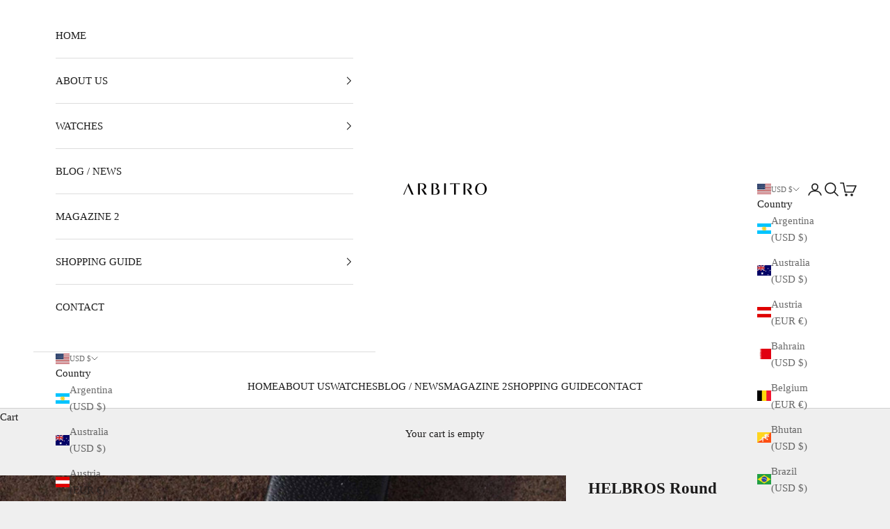

--- FILE ---
content_type: text/html; charset=utf-8
request_url: https://us.arbitro.shop/products/helbros-round?shpxid=b00d97eb-7d7c-482a-bef4-38c65232e3c5
body_size: 31087
content:
<!doctype html>

<html class="no-js" lang="en" dir="ltr">
  <head>
    <meta charset="utf-8">
    <meta name="viewport" content="width=device-width, initial-scale=1.0, height=device-height, minimum-scale=1.0, maximum-scale=5.0"><link rel="shortcut icon" href="//us.arbitro.shop/cdn/shop/files/ARBITRO_SNS_icon_b9c4b4de-7341-4a43-8903-241bc18db1e2.jpg?v=1632382758&width=96">
      <link rel="apple-touch-icon" href="//us.arbitro.shop/cdn/shop/files/ARBITRO_SNS_icon_b9c4b4de-7341-4a43-8903-241bc18db1e2.jpg?v=1632382758&width=180"><link rel="preconnect" href="https://fonts.shopifycdn.com" crossorigin>
    <link rel="dns-prefetch" href="https://productreviews.shopifycdn.com"><meta name="twitter:image:alt" content="HELBROS Round - Arbitro">
  <script async crossorigin fetchpriority="high" src="/cdn/shopifycloud/importmap-polyfill/es-modules-shim.2.4.0.js"></script>
<script type="application/ld+json">
  {
    "@context": "https://schema.org",
    "@type": "Product",
    "productID": 6572796739752,
    "offers": [{
          "@type": "Offer",
          "name": "HELBROS Round",
          "availability":"https://schema.org/OutOfStock",
          "price": 228.0,
          "priceCurrency": "USD",
          "priceValidUntil": "2026-02-02","sku": "HELBROS001","hasMerchantReturnPolicy": {
              "merchantReturnLink": "https:\/\/us.arbitro.shop\/policies\/refund-policy"
            },"shippingDetails": {
              "shippingSettingsLink": "https:\/\/us.arbitro.shop\/policies\/shipping-policy"
            },"url": "https://arbitro.shop/products/helbros-round?variant=39357945184424"
        }
],"brand": {
      "@type": "Brand",
      "name": "HELBROS"
    },
    "name": "HELBROS Round",
    "description": "\nHELBROS (ヘルブロス)は1913年に創業した歴史のあるアメリカの会社。\n1960年代の手巻きの小ぶりなアメリカンウォッチ。\nミリタリーテイストとドレスデザインが融合した、使いやすい1本です。\nBrand:  HELBROS Model: Round Ref:  N\/A Year:  1960s Movement:  Manual FHF 96 (7 Jewels) Case:   30.5mm Material:  Stainless Steel Strap:  16mm Includes:  Strap\n\n【About This Watch】\nHELBROS (ヘルブロス)は1913年に創業したアメリカの会社です。\nHelbein Brothers (ヘルベイン兄弟)が創業したため、HELBROSという名前となっています。\n1920年ごろからアメリカで時計販売を行い、50年代から60年代には訪問販売や宝飾店向けの高級ラインと普及ラインの時計を生産していました。\nRegacy、そしてこのInvincibleと名の付いている時計は高級ラインとして知られています。\nミリタリーテイストなアラビア数字インデックスと夜光付きのアルファハンド、赤色のブランドロゴとInvincibleのロゴが上手くミックスされてまとまったデザインがどんなスタイルにも合わせやすいですね。\nサイズも少し小ぶりなので、手首が細い方や小さめの時計が好きっていう方にもピッタリ。\n\n【Condition】\nケースには細かく見ると経年によるスレ・キズが見られますが、使用する分には気にならない程度です。 リューズにはややメッキ剥がれが見られます。\n風防の端にはややスレはありますが、こちらも視認性には問題ありません。 文字盤、針は劣化が少なく非常に良い状態です。\n全体的にはなかなか良い状態です。",
    "category": "Watch",
    "url": "https://arbitro.shop/products/helbros-round",
    "sku": "HELBROS001","weight": {
      "@type": "QuantitativeValue",
      "unitCode": "kg",
      "value": 0.0
      },"image": {
      "@type": "ImageObject",
      "url": "https://us.arbitro.shop/cdn/shop/products/HELBROS001-6-_1.jpg?v=1673234276&width=1024",
      "image": "https://us.arbitro.shop/cdn/shop/products/HELBROS001-6-_1.jpg?v=1673234276&width=1024",
      "name": "HELBROS Round - Arbitro",
      "width": "1024",
      "height": "1024"
    }
  }
  </script>



  <script type="application/ld+json">
  {
    "@context": "https://schema.org",
    "@type": "BreadcrumbList",
  "itemListElement": [{
      "@type": "ListItem",
      "position": 1,
      "name": "Home",
      "item": "https://arbitro.shop"
    },{
          "@type": "ListItem",
          "position": 2,
          "name": "HELBROS Round",
          "item": "https://arbitro.shop/products/helbros-round"
        }]
  }
  </script>

<style>/* Typography (heading) */
  

/* Typography (body) */
  



:root {
    /* Container */
    --container-max-width: 100%;
    --container-xxs-max-width: 27.5rem; /* 440px */
    --container-xs-max-width: 42.5rem; /* 680px */
    --container-sm-max-width: 61.25rem; /* 980px */
    --container-md-max-width: 71.875rem; /* 1150px */
    --container-lg-max-width: 78.75rem; /* 1260px */
    --container-xl-max-width: 85rem; /* 1360px */
    --container-gutter: 1.25rem;

    --section-with-border-vertical-spacing: 2.5rem;
    --section-with-border-vertical-spacing-tight:2.5rem;
    --section-without-border-vertical-spacing:3.75rem;
    --section-without-border-vertical-spacing-tight:3.75rem;

    --section-stack-gap:3rem;
    --section-stack-gap-tight: 2.25rem;

    /* Form settings */
    --form-gap: 1.25rem; /* Gap between fieldset and submit button */
    --fieldset-gap: 1rem; /* Gap between each form input within a fieldset */
    --form-control-gap: 0.625rem; /* Gap between input and label (ignored for floating label) */
    --checkbox-control-gap: 0.75rem; /* Horizontal gap between checkbox and its associated label */
    --input-padding-block: 0.65rem; /* Vertical padding for input, textarea and native select */
    --input-padding-inline: 0.8rem; /* Horizontal padding for input, textarea and native select */
    --checkbox-size: 0.875rem; /* Size (width and height) for checkbox */

    /* Other sizes */
    --sticky-area-height: calc(var(--announcement-bar-is-sticky, 0) * var(--announcement-bar-height, 0px) + var(--header-is-sticky, 0) * var(--header-height, 0px));

    /* RTL support */
    --transform-logical-flip: 1;
    --transform-origin-start: left;
    --transform-origin-end: right;

    /**
     * ---------------------------------------------------------------------
     * TYPOGRAPHY
     * ---------------------------------------------------------------------
     */

    /* Font properties */
    --heading-font-family: Garamond, Baskerville, Caslon, serif;
    --heading-font-weight: 400;
    --heading-font-style: normal;
    --heading-text-transform: uppercase;
    --heading-letter-spacing: 0.04em;
    --text-font-family: Garamond, Baskerville, Caslon, serif;
    --text-font-weight: 400;
    --text-font-style: normal;
    --text-letter-spacing: 0.0em;
    --button-font: var(--text-font-style) var(--text-font-weight) var(--text-sm) / 1.65 var(--text-font-family);
    --button-text-transform: uppercase;
    --button-letter-spacing: 0.0em;

    /* Font sizes */--text-heading-size-factor: 0.9;
    --text-h1: max(0.6875rem, clamp(1.375rem, 1.146341463414634rem + 0.975609756097561vw, 2rem) * var(--text-heading-size-factor));
    --text-h2: max(0.6875rem, clamp(1.25rem, 1.0670731707317074rem + 0.7804878048780488vw, 1.75rem) * var(--text-heading-size-factor));
    --text-h3: max(0.6875rem, clamp(1.125rem, 1.0335365853658536rem + 0.3902439024390244vw, 1.375rem) * var(--text-heading-size-factor));
    --text-h4: max(0.6875rem, clamp(1rem, 0.9542682926829268rem + 0.1951219512195122vw, 1.125rem) * var(--text-heading-size-factor));
    --text-h5: calc(0.875rem * var(--text-heading-size-factor));
    --text-h6: calc(0.75rem * var(--text-heading-size-factor));

    --text-xs: 0.8125rem;
    --text-sm: 0.875rem;
    --text-base: 0.9375rem;
    --text-lg: 1.0625rem;
    --text-xl: 1.1875rem;

    /**
     * ---------------------------------------------------------------------
     * COLORS
     * ---------------------------------------------------------------------
     */

    /* Color settings */--accent: 106 106 106;
    --text-primary: 28 27 27;
    --background-primary: 239 239 239;
    --background-secondary: 255 255 255;
    --border-color: 207 207 207;
    --page-overlay: 0 0 0 / 0.4;

    /* Button colors */
    --button-background-primary: 106 106 106;
    --button-text-primary: 255 255 255;

    /* Status colors */
    --success-background: 213 213 213;
    --success-text: 56 56 56;
    --warning-background: 253 241 224;
    --warning-text: 237 138 0;
    --error-background: 245 220 220;
    --error-text: 214 108 108;

    /* Product colors */
    --on-sale-text: 227 44 43;
    --on-sale-badge-background: 227 44 43;
    --on-sale-badge-text: 255 255 255;
    --sold-out-badge-background: 239 239 239;
    --sold-out-badge-text: 0 0 0 / 0.65;
    --custom-badge-background: 28 28 28;
    --custom-badge-text: 255 255 255;
    --star-color: 28 28 28;

    /* Header colors */--header-background: 255 255 255;
    --header-text: 28 28 28;
    --header-border-color: 221 221 221;

    /* Footer colors */--footer-background: 255 255 255;
    --footer-text: 106 106 106;
    --footer-border-color: 233 233 233;

    /* Modal colors */--modal-background: 255 255 255;
    --modal-text: 28 28 28;
    --modal-border-color: 221 221 221;

    /* Drawer colors (reuse the same as modal) */
    --drawer-background: 255 255 255;
    --drawer-text: 28 28 28;
    --drawer-border-color: 221 221 221;

    /* Popover background (uses the primary background) */
    --popover-background: 255 255 255;
    --popover-text: 28 27 27;
    --popover-border-color: 207 207 207;

    /* Rounded variables (used for border radius) */
    --rounded-full: 9999px;
    --button-border-radius: 0.0rem;
    --input-border-radius: 0.0rem;

    /* Box shadow */
    --shadow-sm: 0 2px 8px rgb(0 0 0 / 0.05);
    --shadow: 0 5px 15px rgb(0 0 0 / 0.05);
    --shadow-md: 0 5px 30px rgb(0 0 0 / 0.05);
    --shadow-block: px px px rgb(var(--text-primary) / 0.0);

    /**
     * ---------------------------------------------------------------------
     * OTHER
     * ---------------------------------------------------------------------
     */

    --checkmark-svg-url: url(//us.arbitro.shop/cdn/shop/t/14/assets/checkmark.svg?v=77552481021870063511685751679);
    --cursor-zoom-in-svg-url: url(//us.arbitro.shop/cdn/shop/t/14/assets/cursor-zoom-in.svg?v=165101412073811708311685751679);
  }

  [dir="rtl"]:root {
    /* RTL support */
    --transform-logical-flip: -1;
    --transform-origin-start: right;
    --transform-origin-end: left;
  }

  @media screen and (min-width: 700px) {
    :root {
      /* Typography (font size) */
      --text-xs: 0.8125rem;
      --text-sm: 0.875rem;
      --text-base: 0.9375rem;
      --text-lg: 1.0625rem;
      --text-xl: 1.3125rem;

      /* Spacing settings */
      --container-gutter: 2rem;
    }
  }

  @media screen and (min-width: 1000px) {
    :root {
      /* Spacing settings */
      --container-gutter: 3rem;

      --section-with-border-vertical-spacing: 4rem;
      --section-with-border-vertical-spacing-tight: 4rem;
      --section-without-border-vertical-spacing: 6rem;
      --section-without-border-vertical-spacing-tight: 6rem;

      --section-stack-gap:3rem;
      --section-stack-gap-tight:3rem;
    }
  }
</style><script>
  document.documentElement.classList.replace('no-js', 'js');

  // This allows to expose several variables to the global scope, to be used in scripts
  window.themeVariables = {
    settings: {
      showPageTransition: true,
      pageType: "product",
      moneyFormat: "${{amount}}",
      moneyWithCurrencyFormat: "${{amount}} USD",
      currencyCodeEnabled: true,
      cartType: "drawer"
    },

    strings: {
      addToCartButton: "Add to cart",
      soldOutButton: "Sold out",
      preOrderButton: "Pre-order",
      unavailableButton: "Unavailable",
      addedToCart: "Added to your cart!",
      closeGallery: "Close gallery",
      zoomGallery: "Zoom picture",
      errorGallery: "Image cannot be loaded",
      soldOutBadge: "Sold out",
      discountBadge: "Save @@",
      sku: "SKU:",
      shippingEstimatorNoResults: "Sorry, we do not ship to your address.",
      shippingEstimatorOneResult: "There is one shipping rate for your address:",
      shippingEstimatorMultipleResults: "There are several shipping rates for your address:",
      shippingEstimatorError: "One or more error occurred while retrieving shipping rates:",
      next: "Next",
      previous: "Previous"
    },

    mediaQueries: {
      'sm': 'screen and (min-width: 700px)',
      'md': 'screen and (min-width: 1000px)',
      'lg': 'screen and (min-width: 1150px)',
      'xl': 'screen and (min-width: 1400px)',
      '2xl': 'screen and (min-width: 1600px)',
      'sm-max': 'screen and (max-width: 699px)',
      'md-max': 'screen and (max-width: 999px)',
      'lg-max': 'screen and (max-width: 1149px)',
      'xl-max': 'screen and (max-width: 1399px)',
      '2xl-max': 'screen and (max-width: 1599px)',
      'motion-safe': '(prefers-reduced-motion: no-preference)',
      'motion-reduce': '(prefers-reduced-motion: reduce)',
      'supports-hover': 'screen and (pointer: fine)',
      'supports-touch': 'screen and (hover: none)'
    }
  };window.addEventListener('pageshow', async (event) => {
      const isReloaded = (window.performance.navigation && window.performance.navigation.type === 1) || window.performance.getEntriesByType('navigation').map((nav) => nav.type).includes('reload');

      if (window.matchMedia('(prefers-reduced-motion: no-preference)').matches && !event.persisted && !isReloaded && document.referrer.includes(location.host)) {
        await document.body.animate({opacity: [0, 1]}, {duration: 200}).finished;
      }

      document.body.style.setProperty('opacity', '1');
    });</script><script async src="//us.arbitro.shop/cdn/shop/t/14/assets/es-module-shims.min.js?v=114726340736633916291685751650"></script>

    <script type="importmap">{
        "imports": {
          "vendor": "//us.arbitro.shop/cdn/shop/t/14/assets/vendor.min.js?v=65717118641992563811685751650",
          "theme": "//us.arbitro.shop/cdn/shop/t/14/assets/theme.js?v=184392424707246123961685751650",
          "photoswipe": "//us.arbitro.shop/cdn/shop/t/14/assets/photoswipe.min.js?v=96595610301167188461685751650"
        }
      }
    </script>

    <script type="module" src="//us.arbitro.shop/cdn/shop/t/14/assets/vendor.min.js?v=65717118641992563811685751650"></script>
    <script type="module" src="//us.arbitro.shop/cdn/shop/t/14/assets/theme.js?v=184392424707246123961685751650"></script>

    <script>window.performance && window.performance.mark && window.performance.mark('shopify.content_for_header.start');</script><meta name="google-site-verification" content="rx5NhM1s36vq5HLet4A6M3kfEVdcpDbbVY1bxYeymIU">
<meta id="shopify-digital-wallet" name="shopify-digital-wallet" content="/55156342952/digital_wallets/dialog">
<link rel="alternate" hreflang="x-default" href="https://arbitro.shop/products/helbros-round">
<link rel="alternate" hreflang="ja" href="https://arbitro.shop/products/helbros-round">
<link rel="alternate" hreflang="en" href="https://arbitro.shop/en/products/helbros-round">
<link rel="alternate" hreflang="en-US" href="https://us.arbitro.shop/products/helbros-round">
<link rel="alternate" hreflang="en-CA" href="https://us.arbitro.shop/products/helbros-round">
<link rel="alternate" hreflang="en-BR" href="https://en.arbitro.shop/products/helbros-round">
<link rel="alternate" hreflang="en-IL" href="https://en.arbitro.shop/products/helbros-round">
<link rel="alternate" hreflang="en-KW" href="https://en.arbitro.shop/products/helbros-round">
<link rel="alternate" hreflang="en-MX" href="https://en.arbitro.shop/products/helbros-round">
<link rel="alternate" hreflang="en-NZ" href="https://en.arbitro.shop/products/helbros-round">
<link rel="alternate" hreflang="en-SA" href="https://en.arbitro.shop/products/helbros-round">
<link rel="alternate" hreflang="en-QA" href="https://en.arbitro.shop/products/helbros-round">
<link rel="alternate" hreflang="en-AE" href="https://en.arbitro.shop/products/helbros-round">
<link rel="alternate" hreflang="en-ID" href="https://en.arbitro.shop/products/helbros-round">
<link rel="alternate" hreflang="en-TH" href="https://en.arbitro.shop/products/helbros-round">
<link rel="alternate" hreflang="en-BH" href="https://en.arbitro.shop/products/helbros-round">
<link rel="alternate" hreflang="en-MY" href="https://en.arbitro.shop/products/helbros-round">
<link rel="alternate" hreflang="en-PH" href="https://en.arbitro.shop/products/helbros-round">
<link rel="alternate" hreflang="en-AU" href="https://en.arbitro.shop/products/helbros-round">
<link rel="alternate" hreflang="en-KR" href="https://en.arbitro.shop/products/helbros-round">
<link rel="alternate" hreflang="en-TW" href="https://en.arbitro.shop/products/helbros-round">
<link rel="alternate" hreflang="en-CN" href="https://en.arbitro.shop/products/helbros-round">
<link rel="alternate" hreflang="en-MO" href="https://en.arbitro.shop/products/helbros-round">
<link rel="alternate" hreflang="en-BN" href="https://en.arbitro.shop/products/helbros-round">
<link rel="alternate" hreflang="en-BT" href="https://en.arbitro.shop/products/helbros-round">
<link rel="alternate" hreflang="en-AR" href="https://en.arbitro.shop/products/helbros-round">
<link rel="alternate" hreflang="en-OM" href="https://en.arbitro.shop/products/helbros-round">
<link rel="alternate" hreflang="en-HK" href="https://hk.arbitro.shop/products/helbros-round">
<link rel="alternate" hreflang="en-IT" href="https://eu.arbitro.shop/products/helbros-round">
<link rel="alternate" hreflang="en-NL" href="https://eu.arbitro.shop/products/helbros-round">
<link rel="alternate" hreflang="en-CH" href="https://eu.arbitro.shop/products/helbros-round">
<link rel="alternate" hreflang="en-ES" href="https://eu.arbitro.shop/products/helbros-round">
<link rel="alternate" hreflang="en-DK" href="https://eu.arbitro.shop/products/helbros-round">
<link rel="alternate" hreflang="en-DE" href="https://eu.arbitro.shop/products/helbros-round">
<link rel="alternate" hreflang="en-NO" href="https://eu.arbitro.shop/products/helbros-round">
<link rel="alternate" hreflang="en-BE" href="https://eu.arbitro.shop/products/helbros-round">
<link rel="alternate" hreflang="en-MC" href="https://eu.arbitro.shop/products/helbros-round">
<link rel="alternate" hreflang="en-IS" href="https://eu.arbitro.shop/products/helbros-round">
<link rel="alternate" hreflang="en-AT" href="https://eu.arbitro.shop/products/helbros-round">
<link rel="alternate" hreflang="en-SE" href="https://eu.arbitro.shop/products/helbros-round">
<link rel="alternate" hreflang="en-PL" href="https://eu.arbitro.shop/products/helbros-round">
<link rel="alternate" hreflang="en-TR" href="https://eu.arbitro.shop/products/helbros-round">
<link rel="alternate" hreflang="en-FR" href="https://eu.arbitro.shop/products/helbros-round">
<link rel="alternate" hreflang="en-MT" href="https://eu.arbitro.shop/products/helbros-round">
<link rel="alternate" hreflang="en-LT" href="https://eu.arbitro.shop/products/helbros-round">
<link rel="alternate" hreflang="en-LI" href="https://eu.arbitro.shop/products/helbros-round">
<link rel="alternate" hreflang="en-LU" href="https://eu.arbitro.shop/products/helbros-round">
<link rel="alternate" hreflang="en-PT" href="https://eu.arbitro.shop/products/helbros-round">
<link rel="alternate" hreflang="en-FI" href="https://eu.arbitro.shop/products/helbros-round">
<link rel="alternate" hreflang="en-GB" href="https://uk.arbitro.shop/products/helbros-round">
<link rel="alternate" hreflang="en-SG" href="https://sg.arbitro.shop/products/helbros-round">
<link rel="alternate" type="application/json+oembed" href="https://us.arbitro.shop/products/helbros-round.oembed">
<script async="async" src="/checkouts/internal/preloads.js?locale=en-US"></script>
<script id="shopify-features" type="application/json">{"accessToken":"4d9fdb9b08e38ec9dc881fa865a32a3c","betas":["rich-media-storefront-analytics"],"domain":"us.arbitro.shop","predictiveSearch":false,"shopId":55156342952,"locale":"en"}</script>
<script>var Shopify = Shopify || {};
Shopify.shop = "arbitro-watch.myshopify.com";
Shopify.locale = "en";
Shopify.currency = {"active":"USD","rate":"0.0064935"};
Shopify.country = "US";
Shopify.theme = {"name":"Prestige 7.3 2023年6月 最新バージョン","id":136819933414,"schema_name":"Prestige","schema_version":"7.3.0","theme_store_id":855,"role":"main"};
Shopify.theme.handle = "null";
Shopify.theme.style = {"id":null,"handle":null};
Shopify.cdnHost = "us.arbitro.shop/cdn";
Shopify.routes = Shopify.routes || {};
Shopify.routes.root = "/";</script>
<script type="module">!function(o){(o.Shopify=o.Shopify||{}).modules=!0}(window);</script>
<script>!function(o){function n(){var o=[];function n(){o.push(Array.prototype.slice.apply(arguments))}return n.q=o,n}var t=o.Shopify=o.Shopify||{};t.loadFeatures=n(),t.autoloadFeatures=n()}(window);</script>
<script id="shop-js-analytics" type="application/json">{"pageType":"product"}</script>
<script defer="defer" async type="module" src="//us.arbitro.shop/cdn/shopifycloud/shop-js/modules/v2/client.init-shop-cart-sync_BT-GjEfc.en.esm.js"></script>
<script defer="defer" async type="module" src="//us.arbitro.shop/cdn/shopifycloud/shop-js/modules/v2/chunk.common_D58fp_Oc.esm.js"></script>
<script defer="defer" async type="module" src="//us.arbitro.shop/cdn/shopifycloud/shop-js/modules/v2/chunk.modal_xMitdFEc.esm.js"></script>
<script type="module">
  await import("//us.arbitro.shop/cdn/shopifycloud/shop-js/modules/v2/client.init-shop-cart-sync_BT-GjEfc.en.esm.js");
await import("//us.arbitro.shop/cdn/shopifycloud/shop-js/modules/v2/chunk.common_D58fp_Oc.esm.js");
await import("//us.arbitro.shop/cdn/shopifycloud/shop-js/modules/v2/chunk.modal_xMitdFEc.esm.js");

  window.Shopify.SignInWithShop?.initShopCartSync?.({"fedCMEnabled":true,"windoidEnabled":true});

</script>
<script>(function() {
  var isLoaded = false;
  function asyncLoad() {
    if (isLoaded) return;
    isLoaded = true;
    var urls = ["https:\/\/cdn.shopify.com\/s\/files\/1\/0551\/5634\/2952\/t\/14\/assets\/yoast-active-script.js?v=1685754621\u0026shop=arbitro-watch.myshopify.com"];
    for (var i = 0; i < urls.length; i++) {
      var s = document.createElement('script');
      s.type = 'text/javascript';
      s.async = true;
      s.src = urls[i];
      var x = document.getElementsByTagName('script')[0];
      x.parentNode.insertBefore(s, x);
    }
  };
  if(window.attachEvent) {
    window.attachEvent('onload', asyncLoad);
  } else {
    window.addEventListener('load', asyncLoad, false);
  }
})();</script>
<script id="__st">var __st={"a":55156342952,"offset":32400,"reqid":"cf3405d9-487a-4574-aec8-ef0de071b027-1769139775","pageurl":"us.arbitro.shop\/products\/helbros-round?shpxid=b00d97eb-7d7c-482a-bef4-38c65232e3c5","u":"03d407235dc4","p":"product","rtyp":"product","rid":6572796739752};</script>
<script>window.ShopifyPaypalV4VisibilityTracking = true;</script>
<script id="captcha-bootstrap">!function(){'use strict';const t='contact',e='account',n='new_comment',o=[[t,t],['blogs',n],['comments',n],[t,'customer']],c=[[e,'customer_login'],[e,'guest_login'],[e,'recover_customer_password'],[e,'create_customer']],r=t=>t.map((([t,e])=>`form[action*='/${t}']:not([data-nocaptcha='true']) input[name='form_type'][value='${e}']`)).join(','),a=t=>()=>t?[...document.querySelectorAll(t)].map((t=>t.form)):[];function s(){const t=[...o],e=r(t);return a(e)}const i='password',u='form_key',d=['recaptcha-v3-token','g-recaptcha-response','h-captcha-response',i],f=()=>{try{return window.sessionStorage}catch{return}},m='__shopify_v',_=t=>t.elements[u];function p(t,e,n=!1){try{const o=window.sessionStorage,c=JSON.parse(o.getItem(e)),{data:r}=function(t){const{data:e,action:n}=t;return t[m]||n?{data:e,action:n}:{data:t,action:n}}(c);for(const[e,n]of Object.entries(r))t.elements[e]&&(t.elements[e].value=n);n&&o.removeItem(e)}catch(o){console.error('form repopulation failed',{error:o})}}const l='form_type',E='cptcha';function T(t){t.dataset[E]=!0}const w=window,h=w.document,L='Shopify',v='ce_forms',y='captcha';let A=!1;((t,e)=>{const n=(g='f06e6c50-85a8-45c8-87d0-21a2b65856fe',I='https://cdn.shopify.com/shopifycloud/storefront-forms-hcaptcha/ce_storefront_forms_captcha_hcaptcha.v1.5.2.iife.js',D={infoText:'Protected by hCaptcha',privacyText:'Privacy',termsText:'Terms'},(t,e,n)=>{const o=w[L][v],c=o.bindForm;if(c)return c(t,g,e,D).then(n);var r;o.q.push([[t,g,e,D],n]),r=I,A||(h.body.append(Object.assign(h.createElement('script'),{id:'captcha-provider',async:!0,src:r})),A=!0)});var g,I,D;w[L]=w[L]||{},w[L][v]=w[L][v]||{},w[L][v].q=[],w[L][y]=w[L][y]||{},w[L][y].protect=function(t,e){n(t,void 0,e),T(t)},Object.freeze(w[L][y]),function(t,e,n,w,h,L){const[v,y,A,g]=function(t,e,n){const i=e?o:[],u=t?c:[],d=[...i,...u],f=r(d),m=r(i),_=r(d.filter((([t,e])=>n.includes(e))));return[a(f),a(m),a(_),s()]}(w,h,L),I=t=>{const e=t.target;return e instanceof HTMLFormElement?e:e&&e.form},D=t=>v().includes(t);t.addEventListener('submit',(t=>{const e=I(t);if(!e)return;const n=D(e)&&!e.dataset.hcaptchaBound&&!e.dataset.recaptchaBound,o=_(e),c=g().includes(e)&&(!o||!o.value);(n||c)&&t.preventDefault(),c&&!n&&(function(t){try{if(!f())return;!function(t){const e=f();if(!e)return;const n=_(t);if(!n)return;const o=n.value;o&&e.removeItem(o)}(t);const e=Array.from(Array(32),(()=>Math.random().toString(36)[2])).join('');!function(t,e){_(t)||t.append(Object.assign(document.createElement('input'),{type:'hidden',name:u})),t.elements[u].value=e}(t,e),function(t,e){const n=f();if(!n)return;const o=[...t.querySelectorAll(`input[type='${i}']`)].map((({name:t})=>t)),c=[...d,...o],r={};for(const[a,s]of new FormData(t).entries())c.includes(a)||(r[a]=s);n.setItem(e,JSON.stringify({[m]:1,action:t.action,data:r}))}(t,e)}catch(e){console.error('failed to persist form',e)}}(e),e.submit())}));const S=(t,e)=>{t&&!t.dataset[E]&&(n(t,e.some((e=>e===t))),T(t))};for(const o of['focusin','change'])t.addEventListener(o,(t=>{const e=I(t);D(e)&&S(e,y())}));const B=e.get('form_key'),M=e.get(l),P=B&&M;t.addEventListener('DOMContentLoaded',(()=>{const t=y();if(P)for(const e of t)e.elements[l].value===M&&p(e,B);[...new Set([...A(),...v().filter((t=>'true'===t.dataset.shopifyCaptcha))])].forEach((e=>S(e,t)))}))}(h,new URLSearchParams(w.location.search),n,t,e,['guest_login'])})(!0,!0)}();</script>
<script integrity="sha256-4kQ18oKyAcykRKYeNunJcIwy7WH5gtpwJnB7kiuLZ1E=" data-source-attribution="shopify.loadfeatures" defer="defer" src="//us.arbitro.shop/cdn/shopifycloud/storefront/assets/storefront/load_feature-a0a9edcb.js" crossorigin="anonymous"></script>
<script data-source-attribution="shopify.dynamic_checkout.dynamic.init">var Shopify=Shopify||{};Shopify.PaymentButton=Shopify.PaymentButton||{isStorefrontPortableWallets:!0,init:function(){window.Shopify.PaymentButton.init=function(){};var t=document.createElement("script");t.src="https://us.arbitro.shop/cdn/shopifycloud/portable-wallets/latest/portable-wallets.en.js",t.type="module",document.head.appendChild(t)}};
</script>
<script data-source-attribution="shopify.dynamic_checkout.buyer_consent">
  function portableWalletsHideBuyerConsent(e){var t=document.getElementById("shopify-buyer-consent"),n=document.getElementById("shopify-subscription-policy-button");t&&n&&(t.classList.add("hidden"),t.setAttribute("aria-hidden","true"),n.removeEventListener("click",e))}function portableWalletsShowBuyerConsent(e){var t=document.getElementById("shopify-buyer-consent"),n=document.getElementById("shopify-subscription-policy-button");t&&n&&(t.classList.remove("hidden"),t.removeAttribute("aria-hidden"),n.addEventListener("click",e))}window.Shopify?.PaymentButton&&(window.Shopify.PaymentButton.hideBuyerConsent=portableWalletsHideBuyerConsent,window.Shopify.PaymentButton.showBuyerConsent=portableWalletsShowBuyerConsent);
</script>
<script data-source-attribution="shopify.dynamic_checkout.cart.bootstrap">document.addEventListener("DOMContentLoaded",(function(){function t(){return document.querySelector("shopify-accelerated-checkout-cart, shopify-accelerated-checkout")}if(t())Shopify.PaymentButton.init();else{new MutationObserver((function(e,n){t()&&(Shopify.PaymentButton.init(),n.disconnect())})).observe(document.body,{childList:!0,subtree:!0})}}));
</script>
<script id='scb4127' type='text/javascript' async='' src='https://us.arbitro.shop/cdn/shopifycloud/privacy-banner/storefront-banner.js'></script>
<script>window.performance && window.performance.mark && window.performance.mark('shopify.content_for_header.end');</script>
<link href="//us.arbitro.shop/cdn/shop/t/14/assets/theme.css?v=50753634409164716981685751650" rel="stylesheet" type="text/css" media="all" /><!-- BEGIN app block: shopify://apps/hulk-form-builder/blocks/app-embed/b6b8dd14-356b-4725-a4ed-77232212b3c3 --><!-- BEGIN app snippet: hulkapps-formbuilder-theme-ext --><script type="text/javascript">
  
  if (typeof window.formbuilder_customer != "object") {
        window.formbuilder_customer = {}
  }

  window.hulkFormBuilder = {
    form_data: {},
    shop_data: {"shop_Qhx7JW4j8MWDQOq5OBxXqg":{"shop_uuid":"Qhx7JW4j8MWDQOq5OBxXqg","shop_timezone":"Asia\/Tokyo","shop_id":67083,"shop_is_after_submit_enabled":true,"shop_shopify_plan":"Shopify","shop_shopify_domain":"arbitro-watch.myshopify.com","shop_created_at":"2022-06-15T19:47:28.877-05:00","is_skip_metafield":false,"shop_deleted":false,"shop_disabled":false}},
    settings_data: {"shop_settings":{"shop_customise_msgs":[],"default_customise_msgs":{"is_required":"is required","thank_you":"Thank you! The form was submitted successfully.","processing":"Processing...","valid_data":"Please provide valid data","valid_email":"Provide valid email format","valid_tags":"HTML Tags are not allowed","valid_phone":"Provide valid phone number","valid_captcha":"Please provide valid captcha response","valid_url":"Provide valid URL","only_number_alloud":"Provide valid number in","number_less":"must be less than","number_more":"must be more than","image_must_less":"Image must be less than 20MB","image_number":"Images allowed","image_extension":"Invalid extension! Please provide image file","error_image_upload":"Error in image upload. Please try again.","error_file_upload":"Error in file upload. Please try again.","your_response":"Your response","error_form_submit":"Error occur.Please try again after sometime.","email_submitted":"Form with this email is already submitted","invalid_email_by_zerobounce":"The email address you entered appears to be invalid. Please check it and try again.","download_file":"Download file","card_details_invalid":"Your card details are invalid","card_details":"Card details","please_enter_card_details":"Please enter card details","card_number":"Card number","exp_mm":"Exp MM","exp_yy":"Exp YY","crd_cvc":"CVV","payment_value":"Payment amount","please_enter_payment_amount":"Please enter payment amount","address1":"Address line 1","address2":"Address line 2","city":"City","province":"Province","zipcode":"Zip code","country":"Country","blocked_domain":"This form does not accept addresses from","file_must_less":"File must be less than 20MB","file_extension":"Invalid extension! Please provide file","only_file_number_alloud":"files allowed","previous":"Previous","next":"Next","must_have_a_input":"Please enter at least one field.","please_enter_required_data":"Please enter required data","atleast_one_special_char":"Include at least one special character","atleast_one_lowercase_char":"Include at least one lowercase character","atleast_one_uppercase_char":"Include at least one uppercase character","atleast_one_number":"Include at least one number","must_have_8_chars":"Must have 8 characters long","be_between_8_and_12_chars":"Be between 8 and 12 characters long","please_select":"Please Select","phone_submitted":"Form with this phone number is already submitted","user_res_parse_error":"Error while submitting the form","valid_same_values":"values must be same","product_choice_clear_selection":"Clear Selection","picture_choice_clear_selection":"Clear Selection","remove_all_for_file_image_upload":"Remove All","invalid_file_type_for_image_upload":"You can't upload files of this type.","invalid_file_type_for_signature_upload":"You can't upload files of this type.","max_files_exceeded_for_file_upload":"You can not upload any more files.","max_files_exceeded_for_image_upload":"You can not upload any more files.","file_already_exist":"File already uploaded","max_limit_exceed":"You have added the maximum number of text fields.","cancel_upload_for_file_upload":"Cancel upload","cancel_upload_for_image_upload":"Cancel upload","cancel_upload_for_signature_upload":"Cancel upload"},"shop_blocked_domains":[]}},
    features_data: {"shop_plan_features":{"shop_plan_features":["unlimited-forms","full-design-customization","export-form-submissions","multiple-recipients-for-form-submissions","multiple-admin-notifications","enable-captcha","unlimited-file-uploads","save-submitted-form-data","set-auto-response-message","conditional-logic","form-banner","save-as-draft-facility","include-user-response-in-admin-email","disable-form-submission","file-upload"]}},
    shop: null,
    shop_id: null,
    plan_features: null,
    validateDoubleQuotes: false,
    assets: {
      extraFunctions: "https://cdn.shopify.com/extensions/019bb5ee-ec40-7527-955d-c1b8751eb060/form-builder-by-hulkapps-50/assets/extra-functions.js",
      extraStyles: "https://cdn.shopify.com/extensions/019bb5ee-ec40-7527-955d-c1b8751eb060/form-builder-by-hulkapps-50/assets/extra-styles.css",
      bootstrapStyles: "https://cdn.shopify.com/extensions/019bb5ee-ec40-7527-955d-c1b8751eb060/form-builder-by-hulkapps-50/assets/theme-app-extension-bootstrap.css"
    },
    translations: {
      htmlTagNotAllowed: "HTML Tags are not allowed",
      sqlQueryNotAllowed: "SQL Queries are not allowed",
      doubleQuoteNotAllowed: "Double quotes are not allowed",
      vorwerkHttpWwwNotAllowed: "The words \u0026#39;http\u0026#39; and \u0026#39;www\u0026#39; are not allowed. Please remove them and try again.",
      maxTextFieldsReached: "You have added the maximum number of text fields.",
      avoidNegativeWords: "Avoid negative words: Don\u0026#39;t use negative words in your contact message.",
      customDesignOnly: "This form is for custom designs requests. For general inquiries please contact our team at info@stagheaddesigns.com",
      zerobounceApiErrorMsg: "We couldn\u0026#39;t verify your email due to a technical issue. Please try again later.",
    }

  }

  

  window.FbThemeAppExtSettingsHash = {}
  
</script><!-- END app snippet --><!-- END app block --><!-- BEGIN app block: shopify://apps/yoast-seo/blocks/metatags/7c777011-bc88-4743-a24e-64336e1e5b46 -->
<!-- This site is optimized with Yoast SEO for Shopify -->
<title>ヘルブロス 1960年代 アメリカンウォッチ / HELBROS Round | ARBITRO</title>
<meta name="description" content="HELBROS (ヘルブロス)は1913年に創業した歴史のあるアメリカの会社。 1960年代の手巻きの小ぶりなアメリカンウォッチ。 HELBROS (ヘルブロス)は1913年に創業したアメリカの会社です。 Helbein Brothers (ヘルベイン兄弟)が創業したため、HELBROSという名前となっています。 1920年ごろからアメリカで時計販売を行い、50年代から60年代には訪問販売や宝飾店向けの高級ラインと普及ラインの時計を生産していました。 Regacy、そしてこのInvincibleと名の付いている時計は高級ラインとして知られています。" />
<link rel="canonical" href="https://us.arbitro.shop/products/helbros-round" />
<meta name="robots" content="index, follow, max-image-preview:large, max-snippet:-1, max-video-preview:-1" />
<meta property="og:site_name" content="ARBITRO" />
<meta property="og:url" content="https://us.arbitro.shop/products/helbros-round" />
<meta property="og:locale" content="en_US" />
<meta property="og:type" content="product" />
<meta property="og:title" content="ヘルブロス 1960年代 アメリカンウォッチ / HELBROS Round | ARBITRO" />
<meta property="og:description" content="HELBROS (ヘルブロス)は1913年に創業した歴史のあるアメリカの会社。 1960年代の手巻きの小ぶりなアメリカンウォッチ。 HELBROS (ヘルブロス)は1913年に創業したアメリカの会社です。 Helbein Brothers (ヘルベイン兄弟)が創業したため、HELBROSという名前となっています。 1920年ごろからアメリカで時計販売を行い、50年代から60年代には訪問販売や宝飾店向けの高級ラインと普及ラインの時計を生産していました。 Regacy、そしてこのInvincibleと名の付いている時計は高級ラインとして知られています。" />
<meta property="og:image" content="https://us.arbitro.shop/cdn/shop/products/HELBROS001-6-_1.jpg?v=1673234276" />
<meta property="og:image:height" content="1400" />
<meta property="og:image:width" content="1400" />
<meta property="og:availability" content="outofstock" />
<meta property="product:availability" content="out of stock" />
<meta property="product:condition" content="new" />
<meta property="product:price:amount" content="228.0" />
<meta property="product:price:currency" content="USD" />
<meta property="product:retailer_item_id" content="HELBROS001" />
<meta name="twitter:card" content="summary_large_image" />
<script type="application/ld+json" id="yoast-schema-graph">
{
  "@context": "https://schema.org",
  "@graph": [
    {
      "@type": "Organization",
      "@id": "https://arbitro.shop/#/schema/organization/1",
      "url": "https://arbitro.shop",
      "name": "ARBITRO",
      "logo": {
        "@id": "https://arbitro.shop/#/schema/ImageObject/31521296449766"
      },
      "image": [
        {
          "@id": "https://arbitro.shop/#/schema/ImageObject/31521296449766"
        }
      ],
      "hasMerchantReturnPolicy": {
        "@type": "MerchantReturnPolicy",
        "merchantReturnLink": "https://arbitro.shop/policies/refund-policy"
      },
      "sameAs": ["https:\/\/www.instagram.com\/arbitro_jp\/","https:\/\/www.youtube.com\/@arbitro_watch"]
    },
    {
      "@type": "ImageObject",
      "@id": "https://arbitro.shop/#/schema/ImageObject/31521296449766",
      "width": 1920,
      "height": 1080,
      "url": "https:\/\/us.arbitro.shop\/cdn\/shop\/files\/Logotype.001.jpg?v=1672190605",
      "contentUrl": "https:\/\/us.arbitro.shop\/cdn\/shop\/files\/Logotype.001.jpg?v=1672190605"
    },
    {
      "@type": "WebSite",
      "@id": "https://arbitro.shop/#/schema/website/1",
      "url": "https://arbitro.shop",
      "name": "ARBITRO",
      "potentialAction": {
        "@type": "SearchAction",
        "target": "https://arbitro.shop/search?q={search_term_string}",
        "query-input": "required name=search_term_string"
      },
      "publisher": {
        "@id": "https://arbitro.shop/#/schema/organization/1"
      },
      "inLanguage": "en"
    },
    {
      "@type": "ItemPage",
      "@id": "https:\/\/us.arbitro.shop\/products\/helbros-round",
      "name": "ヘルブロス 1960年代 アメリカンウォッチ \/ HELBROS Round | ARBITRO",
      "description": "HELBROS (ヘルブロス)は1913年に創業した歴史のあるアメリカの会社。 1960年代の手巻きの小ぶりなアメリカンウォッチ。 HELBROS (ヘルブロス)は1913年に創業したアメリカの会社です。 Helbein Brothers (ヘルベイン兄弟)が創業したため、HELBROSという名前となっています。 1920年ごろからアメリカで時計販売を行い、50年代から60年代には訪問販売や宝飾店向けの高級ラインと普及ラインの時計を生産していました。 Regacy、そしてこのInvincibleと名の付いている時計は高級ラインとして知られています。",
      "datePublished": "2021-03-10T16:15:03+09:00",
      "breadcrumb": {
        "@id": "https:\/\/us.arbitro.shop\/products\/helbros-round\/#\/schema\/breadcrumb"
      },
      "primaryImageOfPage": {
        "@id": "https://arbitro.shop/#/schema/ImageObject/31632546529510"
      },
      "image": [{
        "@id": "https://arbitro.shop/#/schema/ImageObject/31632546529510"
      }],
      "isPartOf": {
        "@id": "https://arbitro.shop/#/schema/website/1"
      },
      "url": "https:\/\/us.arbitro.shop\/products\/helbros-round"
    },
    {
      "@type": "ImageObject",
      "@id": "https://arbitro.shop/#/schema/ImageObject/31632546529510",
      "caption": "HELBROS Round - Arbitro",
      "inLanguage": "en",
      "width": 1400,
      "height": 1400,
      "url": "https:\/\/us.arbitro.shop\/cdn\/shop\/products\/HELBROS001-6-_1.jpg?v=1673234276",
      "contentUrl": "https:\/\/us.arbitro.shop\/cdn\/shop\/products\/HELBROS001-6-_1.jpg?v=1673234276"
    },
    {
      "@type": "ProductGroup",
      "@id": "https:\/\/us.arbitro.shop\/products\/helbros-round\/#\/schema\/Product",
      "brand": [{
        "@type": "Brand",
        "name": "HELBROS"
      }],
      "mainEntityOfPage": {
        "@id": "https:\/\/us.arbitro.shop\/products\/helbros-round"
      },
      "name": "HELBROS Round",
      "description": "HELBROS (ヘルブロス)は1913年に創業した歴史のあるアメリカの会社。 1960年代の手巻きの小ぶりなアメリカンウォッチ。 HELBROS (ヘルブロス)は1913年に創業したアメリカの会社です。 Helbein Brothers (ヘルベイン兄弟)が創業したため、HELBROSという名前となっています。 1920年ごろからアメリカで時計販売を行い、50年代から60年代には訪問販売や宝飾店向けの高級ラインと普及ラインの時計を生産していました。 Regacy、そしてこのInvincibleと名の付いている時計は高級ラインとして知られています。",
      "image": [{
        "@id": "https://arbitro.shop/#/schema/ImageObject/31632546529510"
      }],
      "productGroupID": "6572796739752",
      "hasVariant": [
        {
          "@type": "Product",
          "@id": "https://arbitro.shop/#/schema/Product/39357945184424",
          "name": "HELBROS Round",
          "sku": "HELBROS001",
          "image": [{
            "@id": "https://arbitro.shop/#/schema/ImageObject/31632546529510"
          }],
          "offers": {
            "@type": "Offer",
            "@id": "https://arbitro.shop/#/schema/Offer/39357945184424",
            "availability": "https://schema.org/OutOfStock",
            "priceSpecification": {
              "@type": "UnitPriceSpecification",
              "valueAddedTaxIncluded": true,
              "price": 228.0,
              "priceCurrency": "USD"
            },
            "seller": {
              "@id": "https://arbitro.shop/#/schema/organization/1"
            },
            "url": "https:\/\/arbitro.shop\/products\/helbros-round",
            "checkoutPageURLTemplate": "https:\/\/arbitro.shop\/cart\/add?id=39357945184424\u0026quantity=1"
          }
        }
      ],
      "url": "https:\/\/us.arbitro.shop\/products\/helbros-round"
    },
    {
      "@type": "BreadcrumbList",
      "@id": "https:\/\/us.arbitro.shop\/products\/helbros-round\/#\/schema\/breadcrumb",
      "itemListElement": [
        {
          "@type": "ListItem",
          "name": "ARBITRO",
          "item": "https:\/\/arbitro.shop",
          "position": 1
        },
        {
          "@type": "ListItem",
          "name": "HELBROS Round",
          "position": 2
        }
      ]
    }

  ]}
</script>
<!--/ Yoast SEO -->
<!-- END app block --><script src="https://cdn.shopify.com/extensions/019bb5ee-ec40-7527-955d-c1b8751eb060/form-builder-by-hulkapps-50/assets/form-builder-script.js" type="text/javascript" defer="defer"></script>
<link href="https://monorail-edge.shopifysvc.com" rel="dns-prefetch">
<script>(function(){if ("sendBeacon" in navigator && "performance" in window) {try {var session_token_from_headers = performance.getEntriesByType('navigation')[0].serverTiming.find(x => x.name == '_s').description;} catch {var session_token_from_headers = undefined;}var session_cookie_matches = document.cookie.match(/_shopify_s=([^;]*)/);var session_token_from_cookie = session_cookie_matches && session_cookie_matches.length === 2 ? session_cookie_matches[1] : "";var session_token = session_token_from_headers || session_token_from_cookie || "";function handle_abandonment_event(e) {var entries = performance.getEntries().filter(function(entry) {return /monorail-edge.shopifysvc.com/.test(entry.name);});if (!window.abandonment_tracked && entries.length === 0) {window.abandonment_tracked = true;var currentMs = Date.now();var navigation_start = performance.timing.navigationStart;var payload = {shop_id: 55156342952,url: window.location.href,navigation_start,duration: currentMs - navigation_start,session_token,page_type: "product"};window.navigator.sendBeacon("https://monorail-edge.shopifysvc.com/v1/produce", JSON.stringify({schema_id: "online_store_buyer_site_abandonment/1.1",payload: payload,metadata: {event_created_at_ms: currentMs,event_sent_at_ms: currentMs}}));}}window.addEventListener('pagehide', handle_abandonment_event);}}());</script>
<script id="web-pixels-manager-setup">(function e(e,d,r,n,o){if(void 0===o&&(o={}),!Boolean(null===(a=null===(i=window.Shopify)||void 0===i?void 0:i.analytics)||void 0===a?void 0:a.replayQueue)){var i,a;window.Shopify=window.Shopify||{};var t=window.Shopify;t.analytics=t.analytics||{};var s=t.analytics;s.replayQueue=[],s.publish=function(e,d,r){return s.replayQueue.push([e,d,r]),!0};try{self.performance.mark("wpm:start")}catch(e){}var l=function(){var e={modern:/Edge?\/(1{2}[4-9]|1[2-9]\d|[2-9]\d{2}|\d{4,})\.\d+(\.\d+|)|Firefox\/(1{2}[4-9]|1[2-9]\d|[2-9]\d{2}|\d{4,})\.\d+(\.\d+|)|Chrom(ium|e)\/(9{2}|\d{3,})\.\d+(\.\d+|)|(Maci|X1{2}).+ Version\/(15\.\d+|(1[6-9]|[2-9]\d|\d{3,})\.\d+)([,.]\d+|)( \(\w+\)|)( Mobile\/\w+|) Safari\/|Chrome.+OPR\/(9{2}|\d{3,})\.\d+\.\d+|(CPU[ +]OS|iPhone[ +]OS|CPU[ +]iPhone|CPU IPhone OS|CPU iPad OS)[ +]+(15[._]\d+|(1[6-9]|[2-9]\d|\d{3,})[._]\d+)([._]\d+|)|Android:?[ /-](13[3-9]|1[4-9]\d|[2-9]\d{2}|\d{4,})(\.\d+|)(\.\d+|)|Android.+Firefox\/(13[5-9]|1[4-9]\d|[2-9]\d{2}|\d{4,})\.\d+(\.\d+|)|Android.+Chrom(ium|e)\/(13[3-9]|1[4-9]\d|[2-9]\d{2}|\d{4,})\.\d+(\.\d+|)|SamsungBrowser\/([2-9]\d|\d{3,})\.\d+/,legacy:/Edge?\/(1[6-9]|[2-9]\d|\d{3,})\.\d+(\.\d+|)|Firefox\/(5[4-9]|[6-9]\d|\d{3,})\.\d+(\.\d+|)|Chrom(ium|e)\/(5[1-9]|[6-9]\d|\d{3,})\.\d+(\.\d+|)([\d.]+$|.*Safari\/(?![\d.]+ Edge\/[\d.]+$))|(Maci|X1{2}).+ Version\/(10\.\d+|(1[1-9]|[2-9]\d|\d{3,})\.\d+)([,.]\d+|)( \(\w+\)|)( Mobile\/\w+|) Safari\/|Chrome.+OPR\/(3[89]|[4-9]\d|\d{3,})\.\d+\.\d+|(CPU[ +]OS|iPhone[ +]OS|CPU[ +]iPhone|CPU IPhone OS|CPU iPad OS)[ +]+(10[._]\d+|(1[1-9]|[2-9]\d|\d{3,})[._]\d+)([._]\d+|)|Android:?[ /-](13[3-9]|1[4-9]\d|[2-9]\d{2}|\d{4,})(\.\d+|)(\.\d+|)|Mobile Safari.+OPR\/([89]\d|\d{3,})\.\d+\.\d+|Android.+Firefox\/(13[5-9]|1[4-9]\d|[2-9]\d{2}|\d{4,})\.\d+(\.\d+|)|Android.+Chrom(ium|e)\/(13[3-9]|1[4-9]\d|[2-9]\d{2}|\d{4,})\.\d+(\.\d+|)|Android.+(UC? ?Browser|UCWEB|U3)[ /]?(15\.([5-9]|\d{2,})|(1[6-9]|[2-9]\d|\d{3,})\.\d+)\.\d+|SamsungBrowser\/(5\.\d+|([6-9]|\d{2,})\.\d+)|Android.+MQ{2}Browser\/(14(\.(9|\d{2,})|)|(1[5-9]|[2-9]\d|\d{3,})(\.\d+|))(\.\d+|)|K[Aa][Ii]OS\/(3\.\d+|([4-9]|\d{2,})\.\d+)(\.\d+|)/},d=e.modern,r=e.legacy,n=navigator.userAgent;return n.match(d)?"modern":n.match(r)?"legacy":"unknown"}(),u="modern"===l?"modern":"legacy",c=(null!=n?n:{modern:"",legacy:""})[u],f=function(e){return[e.baseUrl,"/wpm","/b",e.hashVersion,"modern"===e.buildTarget?"m":"l",".js"].join("")}({baseUrl:d,hashVersion:r,buildTarget:u}),m=function(e){var d=e.version,r=e.bundleTarget,n=e.surface,o=e.pageUrl,i=e.monorailEndpoint;return{emit:function(e){var a=e.status,t=e.errorMsg,s=(new Date).getTime(),l=JSON.stringify({metadata:{event_sent_at_ms:s},events:[{schema_id:"web_pixels_manager_load/3.1",payload:{version:d,bundle_target:r,page_url:o,status:a,surface:n,error_msg:t},metadata:{event_created_at_ms:s}}]});if(!i)return console&&console.warn&&console.warn("[Web Pixels Manager] No Monorail endpoint provided, skipping logging."),!1;try{return self.navigator.sendBeacon.bind(self.navigator)(i,l)}catch(e){}var u=new XMLHttpRequest;try{return u.open("POST",i,!0),u.setRequestHeader("Content-Type","text/plain"),u.send(l),!0}catch(e){return console&&console.warn&&console.warn("[Web Pixels Manager] Got an unhandled error while logging to Monorail."),!1}}}}({version:r,bundleTarget:l,surface:e.surface,pageUrl:self.location.href,monorailEndpoint:e.monorailEndpoint});try{o.browserTarget=l,function(e){var d=e.src,r=e.async,n=void 0===r||r,o=e.onload,i=e.onerror,a=e.sri,t=e.scriptDataAttributes,s=void 0===t?{}:t,l=document.createElement("script"),u=document.querySelector("head"),c=document.querySelector("body");if(l.async=n,l.src=d,a&&(l.integrity=a,l.crossOrigin="anonymous"),s)for(var f in s)if(Object.prototype.hasOwnProperty.call(s,f))try{l.dataset[f]=s[f]}catch(e){}if(o&&l.addEventListener("load",o),i&&l.addEventListener("error",i),u)u.appendChild(l);else{if(!c)throw new Error("Did not find a head or body element to append the script");c.appendChild(l)}}({src:f,async:!0,onload:function(){if(!function(){var e,d;return Boolean(null===(d=null===(e=window.Shopify)||void 0===e?void 0:e.analytics)||void 0===d?void 0:d.initialized)}()){var d=window.webPixelsManager.init(e)||void 0;if(d){var r=window.Shopify.analytics;r.replayQueue.forEach((function(e){var r=e[0],n=e[1],o=e[2];d.publishCustomEvent(r,n,o)})),r.replayQueue=[],r.publish=d.publishCustomEvent,r.visitor=d.visitor,r.initialized=!0}}},onerror:function(){return m.emit({status:"failed",errorMsg:"".concat(f," has failed to load")})},sri:function(e){var d=/^sha384-[A-Za-z0-9+/=]+$/;return"string"==typeof e&&d.test(e)}(c)?c:"",scriptDataAttributes:o}),m.emit({status:"loading"})}catch(e){m.emit({status:"failed",errorMsg:(null==e?void 0:e.message)||"Unknown error"})}}})({shopId: 55156342952,storefrontBaseUrl: "https://arbitro.shop",extensionsBaseUrl: "https://extensions.shopifycdn.com/cdn/shopifycloud/web-pixels-manager",monorailEndpoint: "https://monorail-edge.shopifysvc.com/unstable/produce_batch",surface: "storefront-renderer",enabledBetaFlags: ["2dca8a86"],webPixelsConfigList: [{"id":"469172454","configuration":"{\"config\":\"{\\\"pixel_id\\\":\\\"G-LEWMMLPJBV\\\",\\\"target_country\\\":\\\"JP\\\",\\\"gtag_events\\\":[{\\\"type\\\":\\\"begin_checkout\\\",\\\"action_label\\\":[\\\"G-LEWMMLPJBV\\\",\\\"AW-822069425\\\/O6fyCK7Spf0BELGR_4cD\\\"]},{\\\"type\\\":\\\"search\\\",\\\"action_label\\\":[\\\"G-LEWMMLPJBV\\\",\\\"AW-822069425\\\/J2BmCLHSpf0BELGR_4cD\\\"]},{\\\"type\\\":\\\"view_item\\\",\\\"action_label\\\":[\\\"G-LEWMMLPJBV\\\",\\\"AW-822069425\\\/WykhCKjSpf0BELGR_4cD\\\",\\\"MC-QJQ9SXL760\\\"]},{\\\"type\\\":\\\"purchase\\\",\\\"action_label\\\":[\\\"G-LEWMMLPJBV\\\",\\\"AW-822069425\\\/wDZUCK3Rpf0BELGR_4cD\\\",\\\"MC-QJQ9SXL760\\\"]},{\\\"type\\\":\\\"page_view\\\",\\\"action_label\\\":[\\\"G-LEWMMLPJBV\\\",\\\"AW-822069425\\\/lmk6CKrRpf0BELGR_4cD\\\",\\\"MC-QJQ9SXL760\\\"]},{\\\"type\\\":\\\"add_payment_info\\\",\\\"action_label\\\":[\\\"G-LEWMMLPJBV\\\",\\\"AW-822069425\\\/tAppCLTSpf0BELGR_4cD\\\"]},{\\\"type\\\":\\\"add_to_cart\\\",\\\"action_label\\\":[\\\"G-LEWMMLPJBV\\\",\\\"AW-822069425\\\/bvsbCKvSpf0BELGR_4cD\\\"]}],\\\"enable_monitoring_mode\\\":false}\"}","eventPayloadVersion":"v1","runtimeContext":"OPEN","scriptVersion":"b2a88bafab3e21179ed38636efcd8a93","type":"APP","apiClientId":1780363,"privacyPurposes":[],"dataSharingAdjustments":{"protectedCustomerApprovalScopes":["read_customer_address","read_customer_email","read_customer_name","read_customer_personal_data","read_customer_phone"]}},{"id":"shopify-app-pixel","configuration":"{}","eventPayloadVersion":"v1","runtimeContext":"STRICT","scriptVersion":"0450","apiClientId":"shopify-pixel","type":"APP","privacyPurposes":["ANALYTICS","MARKETING"]},{"id":"shopify-custom-pixel","eventPayloadVersion":"v1","runtimeContext":"LAX","scriptVersion":"0450","apiClientId":"shopify-pixel","type":"CUSTOM","privacyPurposes":["ANALYTICS","MARKETING"]}],isMerchantRequest: false,initData: {"shop":{"name":"ARBITRO","paymentSettings":{"currencyCode":"JPY"},"myshopifyDomain":"arbitro-watch.myshopify.com","countryCode":"JP","storefrontUrl":"https:\/\/us.arbitro.shop"},"customer":null,"cart":null,"checkout":null,"productVariants":[{"price":{"amount":228.0,"currencyCode":"USD"},"product":{"title":"HELBROS Round","vendor":"HELBROS","id":"6572796739752","untranslatedTitle":"HELBROS Round","url":"\/products\/helbros-round","type":"Watch"},"id":"39357945184424","image":{"src":"\/\/us.arbitro.shop\/cdn\/shop\/products\/HELBROS001-6-_1.jpg?v=1673234276"},"sku":"HELBROS001","title":"Default Title","untranslatedTitle":"Default Title"}],"purchasingCompany":null},},"https://us.arbitro.shop/cdn","fcfee988w5aeb613cpc8e4bc33m6693e112",{"modern":"","legacy":""},{"shopId":"55156342952","storefrontBaseUrl":"https:\/\/arbitro.shop","extensionBaseUrl":"https:\/\/extensions.shopifycdn.com\/cdn\/shopifycloud\/web-pixels-manager","surface":"storefront-renderer","enabledBetaFlags":"[\"2dca8a86\"]","isMerchantRequest":"false","hashVersion":"fcfee988w5aeb613cpc8e4bc33m6693e112","publish":"custom","events":"[[\"page_viewed\",{}],[\"product_viewed\",{\"productVariant\":{\"price\":{\"amount\":228.0,\"currencyCode\":\"USD\"},\"product\":{\"title\":\"HELBROS Round\",\"vendor\":\"HELBROS\",\"id\":\"6572796739752\",\"untranslatedTitle\":\"HELBROS Round\",\"url\":\"\/products\/helbros-round\",\"type\":\"Watch\"},\"id\":\"39357945184424\",\"image\":{\"src\":\"\/\/us.arbitro.shop\/cdn\/shop\/products\/HELBROS001-6-_1.jpg?v=1673234276\"},\"sku\":\"HELBROS001\",\"title\":\"Default Title\",\"untranslatedTitle\":\"Default Title\"}}]]"});</script><script>
  window.ShopifyAnalytics = window.ShopifyAnalytics || {};
  window.ShopifyAnalytics.meta = window.ShopifyAnalytics.meta || {};
  window.ShopifyAnalytics.meta.currency = 'USD';
  var meta = {"product":{"id":6572796739752,"gid":"gid:\/\/shopify\/Product\/6572796739752","vendor":"HELBROS","type":"Watch","handle":"helbros-round","variants":[{"id":39357945184424,"price":22800,"name":"HELBROS Round","public_title":null,"sku":"HELBROS001"}],"remote":false},"page":{"pageType":"product","resourceType":"product","resourceId":6572796739752,"requestId":"cf3405d9-487a-4574-aec8-ef0de071b027-1769139775"}};
  for (var attr in meta) {
    window.ShopifyAnalytics.meta[attr] = meta[attr];
  }
</script>
<script class="analytics">
  (function () {
    var customDocumentWrite = function(content) {
      var jquery = null;

      if (window.jQuery) {
        jquery = window.jQuery;
      } else if (window.Checkout && window.Checkout.$) {
        jquery = window.Checkout.$;
      }

      if (jquery) {
        jquery('body').append(content);
      }
    };

    var hasLoggedConversion = function(token) {
      if (token) {
        return document.cookie.indexOf('loggedConversion=' + token) !== -1;
      }
      return false;
    }

    var setCookieIfConversion = function(token) {
      if (token) {
        var twoMonthsFromNow = new Date(Date.now());
        twoMonthsFromNow.setMonth(twoMonthsFromNow.getMonth() + 2);

        document.cookie = 'loggedConversion=' + token + '; expires=' + twoMonthsFromNow;
      }
    }

    var trekkie = window.ShopifyAnalytics.lib = window.trekkie = window.trekkie || [];
    if (trekkie.integrations) {
      return;
    }
    trekkie.methods = [
      'identify',
      'page',
      'ready',
      'track',
      'trackForm',
      'trackLink'
    ];
    trekkie.factory = function(method) {
      return function() {
        var args = Array.prototype.slice.call(arguments);
        args.unshift(method);
        trekkie.push(args);
        return trekkie;
      };
    };
    for (var i = 0; i < trekkie.methods.length; i++) {
      var key = trekkie.methods[i];
      trekkie[key] = trekkie.factory(key);
    }
    trekkie.load = function(config) {
      trekkie.config = config || {};
      trekkie.config.initialDocumentCookie = document.cookie;
      var first = document.getElementsByTagName('script')[0];
      var script = document.createElement('script');
      script.type = 'text/javascript';
      script.onerror = function(e) {
        var scriptFallback = document.createElement('script');
        scriptFallback.type = 'text/javascript';
        scriptFallback.onerror = function(error) {
                var Monorail = {
      produce: function produce(monorailDomain, schemaId, payload) {
        var currentMs = new Date().getTime();
        var event = {
          schema_id: schemaId,
          payload: payload,
          metadata: {
            event_created_at_ms: currentMs,
            event_sent_at_ms: currentMs
          }
        };
        return Monorail.sendRequest("https://" + monorailDomain + "/v1/produce", JSON.stringify(event));
      },
      sendRequest: function sendRequest(endpointUrl, payload) {
        // Try the sendBeacon API
        if (window && window.navigator && typeof window.navigator.sendBeacon === 'function' && typeof window.Blob === 'function' && !Monorail.isIos12()) {
          var blobData = new window.Blob([payload], {
            type: 'text/plain'
          });

          if (window.navigator.sendBeacon(endpointUrl, blobData)) {
            return true;
          } // sendBeacon was not successful

        } // XHR beacon

        var xhr = new XMLHttpRequest();

        try {
          xhr.open('POST', endpointUrl);
          xhr.setRequestHeader('Content-Type', 'text/plain');
          xhr.send(payload);
        } catch (e) {
          console.log(e);
        }

        return false;
      },
      isIos12: function isIos12() {
        return window.navigator.userAgent.lastIndexOf('iPhone; CPU iPhone OS 12_') !== -1 || window.navigator.userAgent.lastIndexOf('iPad; CPU OS 12_') !== -1;
      }
    };
    Monorail.produce('monorail-edge.shopifysvc.com',
      'trekkie_storefront_load_errors/1.1',
      {shop_id: 55156342952,
      theme_id: 136819933414,
      app_name: "storefront",
      context_url: window.location.href,
      source_url: "//us.arbitro.shop/cdn/s/trekkie.storefront.8d95595f799fbf7e1d32231b9a28fd43b70c67d3.min.js"});

        };
        scriptFallback.async = true;
        scriptFallback.src = '//us.arbitro.shop/cdn/s/trekkie.storefront.8d95595f799fbf7e1d32231b9a28fd43b70c67d3.min.js';
        first.parentNode.insertBefore(scriptFallback, first);
      };
      script.async = true;
      script.src = '//us.arbitro.shop/cdn/s/trekkie.storefront.8d95595f799fbf7e1d32231b9a28fd43b70c67d3.min.js';
      first.parentNode.insertBefore(script, first);
    };
    trekkie.load(
      {"Trekkie":{"appName":"storefront","development":false,"defaultAttributes":{"shopId":55156342952,"isMerchantRequest":null,"themeId":136819933414,"themeCityHash":"7953487917415210854","contentLanguage":"en","currency":"USD","eventMetadataId":"7e196f1b-5e89-489d-8598-7bdfb643e141"},"isServerSideCookieWritingEnabled":true,"monorailRegion":"shop_domain","enabledBetaFlags":["65f19447"]},"Session Attribution":{},"S2S":{"facebookCapiEnabled":false,"source":"trekkie-storefront-renderer","apiClientId":580111}}
    );

    var loaded = false;
    trekkie.ready(function() {
      if (loaded) return;
      loaded = true;

      window.ShopifyAnalytics.lib = window.trekkie;

      var originalDocumentWrite = document.write;
      document.write = customDocumentWrite;
      try { window.ShopifyAnalytics.merchantGoogleAnalytics.call(this); } catch(error) {};
      document.write = originalDocumentWrite;

      window.ShopifyAnalytics.lib.page(null,{"pageType":"product","resourceType":"product","resourceId":6572796739752,"requestId":"cf3405d9-487a-4574-aec8-ef0de071b027-1769139775","shopifyEmitted":true});

      var match = window.location.pathname.match(/checkouts\/(.+)\/(thank_you|post_purchase)/)
      var token = match? match[1]: undefined;
      if (!hasLoggedConversion(token)) {
        setCookieIfConversion(token);
        window.ShopifyAnalytics.lib.track("Viewed Product",{"currency":"USD","variantId":39357945184424,"productId":6572796739752,"productGid":"gid:\/\/shopify\/Product\/6572796739752","name":"HELBROS Round","price":"228.00","sku":"HELBROS001","brand":"HELBROS","variant":null,"category":"Watch","nonInteraction":true,"remote":false},undefined,undefined,{"shopifyEmitted":true});
      window.ShopifyAnalytics.lib.track("monorail:\/\/trekkie_storefront_viewed_product\/1.1",{"currency":"USD","variantId":39357945184424,"productId":6572796739752,"productGid":"gid:\/\/shopify\/Product\/6572796739752","name":"HELBROS Round","price":"228.00","sku":"HELBROS001","brand":"HELBROS","variant":null,"category":"Watch","nonInteraction":true,"remote":false,"referer":"https:\/\/us.arbitro.shop\/products\/helbros-round?shpxid=b00d97eb-7d7c-482a-bef4-38c65232e3c5"});
      }
    });


        var eventsListenerScript = document.createElement('script');
        eventsListenerScript.async = true;
        eventsListenerScript.src = "//us.arbitro.shop/cdn/shopifycloud/storefront/assets/shop_events_listener-3da45d37.js";
        document.getElementsByTagName('head')[0].appendChild(eventsListenerScript);

})();</script>
  <script>
  if (!window.ga || (window.ga && typeof window.ga !== 'function')) {
    window.ga = function ga() {
      (window.ga.q = window.ga.q || []).push(arguments);
      if (window.Shopify && window.Shopify.analytics && typeof window.Shopify.analytics.publish === 'function') {
        window.Shopify.analytics.publish("ga_stub_called", {}, {sendTo: "google_osp_migration"});
      }
      console.error("Shopify's Google Analytics stub called with:", Array.from(arguments), "\nSee https://help.shopify.com/manual/promoting-marketing/pixels/pixel-migration#google for more information.");
    };
    if (window.Shopify && window.Shopify.analytics && typeof window.Shopify.analytics.publish === 'function') {
      window.Shopify.analytics.publish("ga_stub_initialized", {}, {sendTo: "google_osp_migration"});
    }
  }
</script>
<script
  defer
  src="https://us.arbitro.shop/cdn/shopifycloud/perf-kit/shopify-perf-kit-3.0.4.min.js"
  data-application="storefront-renderer"
  data-shop-id="55156342952"
  data-render-region="gcp-us-central1"
  data-page-type="product"
  data-theme-instance-id="136819933414"
  data-theme-name="Prestige"
  data-theme-version="7.3.0"
  data-monorail-region="shop_domain"
  data-resource-timing-sampling-rate="10"
  data-shs="true"
  data-shs-beacon="true"
  data-shs-export-with-fetch="true"
  data-shs-logs-sample-rate="1"
  data-shs-beacon-endpoint="https://us.arbitro.shop/api/collect"
></script>
</head>

  

  <body class="features--button-transition features--zoom-image features--page-transition "><template id="drawer-default-template">
  <div part="base">
    <div part="overlay"></div>

    <div part="content">
      <header part="header">
        <slot name="header"></slot>

        <button type="button" is="dialog-close-button" part="close-button tap-area" aria-label="Close"><svg aria-hidden="true" focusable="false" fill="none" width="14" class="icon icon-close" viewBox="0 0 16 16">
      <path d="m1 1 14 14M1 15 15 1" stroke="currentColor" stroke-width="1.7"/>
    </svg>

  </button>
      </header>

      <div part="body">
        <slot></slot>
      </div>

      <footer part="footer">
        <slot name="footer"></slot>
      </footer>
    </div>
  </div>
</template><template id="modal-default-template">
  <div part="base">
    <div part="overlay"></div>

    <div part="content">
      <header part="header">
        <slot name="header"></slot>

        <button type="button" is="dialog-close-button" part="close-button tap-area" aria-label="Close"><svg aria-hidden="true" focusable="false" fill="none" width="14" class="icon icon-close" viewBox="0 0 16 16">
      <path d="m1 1 14 14M1 15 15 1" stroke="currentColor" stroke-width="1.7"/>
    </svg>

  </button>
      </header>

      <div part="body">
        <slot></slot>
      </div>
    </div>
  </div>
</template><template id="popover-default-template">
  <div part="base">
    <div part="overlay"></div>

    <div part="content">
      <header part="header">
        <slot name="header"></slot>

        <button type="button" is="dialog-close-button" part="close-button tap-area" aria-label="Close"><svg aria-hidden="true" focusable="false" fill="none" width="14" class="icon icon-close" viewBox="0 0 16 16">
      <path d="m1 1 14 14M1 15 15 1" stroke="currentColor" stroke-width="1.7"/>
    </svg>

  </button>
      </header>

      <div part="body">
        <slot></slot>
      </div>
    </div>
  </div>
</template><template id="header-search-default-template">
  <div part="base">
    <div part="overlay"></div>

    <div part="content">
      <slot></slot>
    </div>
  </div>
</template><template id="video-media-default-template">
  <slot></slot>

  <svg part="play-button" fill="none" width="48" height="48" viewBox="0 0 48 48">
    <path fill-rule="evenodd" clip-rule="evenodd" d="M48 24c0 13.255-10.745 24-24 24S0 37.255 0 24 10.745 0 24 0s24 10.745 24 24Zm-18 0-9-6.6v13.2l9-6.6Z" fill="var(--play-button-background, #efefef)"/>
  </svg>
</template><loading-bar class="loading-bar" aria-hidden="true"></loading-bar>
    <a href="#main" allow-hash-change class="skip-to-content sr-only">Skip to content</a><!-- BEGIN sections: header-group -->
<header id="shopify-section-sections--16757725528294__header" class="shopify-section shopify-section-group-header-group shopify-section--header"><style>
  :root {
    --header-is-sticky: 1;
  }

  #shopify-section-sections--16757725528294__header {
    --header-grid: "primary-nav logo secondary-nav" / minmax(0, 1fr) auto minmax(0, 1fr);
    --header-padding-block: 1rem;
    --header-transparent-header-text-color: 255 255 255;
    --header-separation-border-color: var(--border-color);

    position: relative;
    z-index: 5;
  }

  @media screen and (min-width: 700px) {
    #shopify-section-sections--16757725528294__header {
      --header-padding-block: 1.2rem;
    }
  }

  @media screen and (min-width: 1000px) {
    #shopify-section-sections--16757725528294__header {--header-grid: ". logo secondary-nav" "primary-nav primary-nav primary-nav" / minmax(0, 1fr) auto minmax(0, 1fr);}
  }#shopify-section-sections--16757725528294__header {
      position: sticky;
      top: 0;
    }

    .shopify-section--announcement-bar ~ #shopify-section-sections--16757725528294__header {
      top: calc(var(--announcement-bar-is-sticky, 0) * var(--announcement-bar-height, 0px));
    }#shopify-section-sections--16757725528294__header {
      --header-logo-width: 90px;
      --header-logo-height: 13px;
    }

    @media screen and (min-width: 700px) {
      #shopify-section-sections--16757725528294__header {
        --header-logo-width: 120px;
        --header-logo-height: 17px;
      }
    }</style>

<height-observer variable="header">
  <x-header class="header">
      <a href="/" class="header__logo"><span class="sr-only">ARBITRO</span><img src="//us.arbitro.shop/cdn/shop/files/ARBITRO_logotype_S_500px_120x_2x_25367eec-7695-46b1-8053-7aeeb3421898.png?v=1642150464&amp;width=240" alt="" srcset="//us.arbitro.shop/cdn/shop/files/ARBITRO_logotype_S_500px_120x_2x_25367eec-7695-46b1-8053-7aeeb3421898.png?v=1642150464&amp;width=240 240w, //us.arbitro.shop/cdn/shop/files/ARBITRO_logotype_S_500px_120x_2x_25367eec-7695-46b1-8053-7aeeb3421898.png?v=1642150464&amp;width=240 240w" width="240" height="34" sizes="120px" class="header__logo-image"><img src="//us.arbitro.shop/cdn/shop/files/ARBITRO_logotype_S_500px_120x_2x_25367eec-7695-46b1-8053-7aeeb3421898.png?v=1642150464&amp;width=240" alt="" srcset="//us.arbitro.shop/cdn/shop/files/ARBITRO_logotype_S_500px_120x_2x_25367eec-7695-46b1-8053-7aeeb3421898.png?v=1642150464&amp;width=240 240w, //us.arbitro.shop/cdn/shop/files/ARBITRO_logotype_S_500px_120x_2x_25367eec-7695-46b1-8053-7aeeb3421898.png?v=1642150464&amp;width=240 240w" width="240" height="34" sizes="120px" class="header__logo-image header__logo-image--transparent"></a>
    
<nav class="header__primary-nav header__primary-nav--center" aria-label="Primary navigation">
        <button type="button" aria-controls="sidebar-menu" class="md:hidden">
          <span class="sr-only">Open navigation menu</span><svg aria-hidden="true" fill="none" focusable="false" width="24" class="header__nav-icon icon icon-hamburger" viewBox="0 0 24 24">
      <path d="M1 19h22M1 12h22M1 5h22" stroke="currentColor" stroke-width="1.7" stroke-linecap="square"/>
    </svg></button><ul class="contents unstyled-list md-max:hidden">

              <li class="header__primary-nav-item" data-title="HOME"><a href="/" class="block h6" >HOME</a></li>

              <li class="header__primary-nav-item" data-title="ABOUT US"><details is="dropdown-menu-disclosure" class="header__menu-disclosure" follow-summary-link trigger="hover">
                    <summary data-follow-link="/pages/about-us" class="h6">ABOUT US</summary><ul class="header__dropdown-menu header__dropdown-menu--restrictable unstyled-list" role="list"><li><a href="/pages/about-us" class="link-faded-reverse" >OUR PHILOSOPHY</a></li><li><a href="/pages/our-shop" class="link-faded-reverse" >OUR SHOP</a></li><li><a href="/pages/history-arbitro" class="link-faded-reverse" >OUR HISTORY</a></li><li><a href="/pages/brand-identity-design-concept" class="link-faded-reverse" >OUR DESIGN CONCEPT</a></li><li><a href="/pages/arbitro-%E5%BA%83%E5%B0%BE-%E5%BA%97%E8%88%97" class="link-faded-reverse" >STORE LOCATION</a></li></ul></details></li>

              <li class="header__primary-nav-item" data-title="WATCHES"><details is="dropdown-menu-disclosure" class="header__menu-disclosure" follow-summary-link trigger="hover">
                    <summary data-follow-link="/collections/vintage-watches" class="h6">WATCHES</summary><ul class="header__dropdown-menu  unstyled-list" role="list"><li><a href="/collections/new-arrival" class="link-faded-reverse" >NEW ARRIVAL</a></li><li><details is="dropdown-menu-disclosure" class="header__menu-disclosure" follow-summary-link trigger="hover">
                                <summary data-follow-link="/collections/all-brands" class="link-faded-reverse">
                                  <div class="h-stack gap-4 justify-between">SEARCH BY BRAND<svg aria-hidden="true" focusable="false" fill="none" width="8" class="icon icon-arrow-right  icon--direction-aware" viewBox="0 0 16 18">
      <path d="m5 17 8-8-8-8" stroke="currentColor" stroke-linecap="square"/>
    </svg></div>
                                </summary>

                                <ul class="header__dropdown-menu unstyled-list" role="list"><li>
                                      <a href="/collections/audemars-piguet" class="link-faded-reverse" >AUDEMARS PIGUET</a>
                                    </li><li>
                                      <a href="/collections/vacheron-constantin" class="link-faded-reverse" >VACHERON CONSTANTIN</a>
                                    </li><li>
                                      <a href="/collections/patek-philippe" class="link-faded-reverse" >PATEK PHILIPPE</a>
                                    </li><li>
                                      <a href="/collections/breguet" class="link-faded-reverse" >BREGUET</a>
                                    </li><li>
                                      <a href="/collections/swiss-brands" class="link-faded-reverse" >SWISS BRANDS</a>
                                    </li><li>
                                      <a href="/collections/rolex" class="link-faded-reverse" >ROLEX</a>
                                    </li><li>
                                      <a href="/collections/cartier" class="link-faded-reverse" >CARTIER</a>
                                    </li><li>
                                      <a href="/collections/seiko" class="link-faded-reverse" >SEIKO</a>
                                    </li></ul>
                              </details></li><li><a href="/pages/%E3%82%A2%E3%83%AB%E3%83%93%E3%83%88%E3%83%AD%E3%81%8C%E3%81%8A%E5%AE%A2%E6%A7%98%E3%81%B8%E8%B2%A9%E5%A3%B2%E3%81%99%E3%82%8B%E9%9A%9B%E3%81%AB%E4%BC%9D%E3%81%88%E3%81%9F%E3%81%84%E3%81%93%E3%81%A8" class="link-faded-reverse" >BEFORE YOU BUY A VINTAGE WATCH</a></li></ul></details></li>

              <li class="header__primary-nav-item" data-title="BLOG / NEWS"><a href="/blogs/magazine" class="block h6" >BLOG / NEWS</a></li>

              <li class="header__primary-nav-item" data-title="MAGAZINE 2"><a href="https://arbitro-magazine.com/" class="block h6" >MAGAZINE 2</a></li>

              <li class="header__primary-nav-item" data-title="SHOPPING GUIDE"><details is="dropdown-menu-disclosure" class="header__menu-disclosure" follow-summary-link trigger="hover">
                    <summary data-follow-link="/pages/q-a-1" class="h6">SHOPPING GUIDE</summary><ul class="header__dropdown-menu header__dropdown-menu--restrictable unstyled-list" role="list"><li><a href="/pages/faq-1" class="link-faded-reverse" >FAQ</a></li><li><a href="/pages/global-shipping-1" class="link-faded-reverse" >GLOBAL SHIPPING</a></li><li><a href="/pages/warranty" class="link-faded-reverse" >OUR WARRANTY</a></li></ul></details></li>

              <li class="header__primary-nav-item" data-title="CONTACT"><a href="/pages/contact-us-form" class="block h6" >CONTACT</a></li></ul></nav><nav class="header__secondary-nav" aria-label="Secondary navigation"><div class="localization-selectors md-max:hidden"><div class="relative">
      <button type="button" class="localization-toggle heading text-xxs link-faded" aria-controls="popover-localization-header-nav-sections--16757725528294__header-country" aria-expanded="false"><img src="//cdn.shopify.com/static/images/flags/us.svg?format=jpg&amp;width=60" alt="United States" srcset="//cdn.shopify.com/static/images/flags/us.svg?format=jpg&amp;width=60 60w" width="60" height="45" loading="lazy" class="country-flag"><span>USD $</span><svg aria-hidden="true" focusable="false" fill="none" width="10" class="icon icon-chevron-down" viewBox="0 0 10 10">
      <path d="m1 3 4 4 4-4" stroke="currentColor" stroke-linecap="square"/>
    </svg></button>

      <x-popover id="popover-localization-header-nav-sections--16757725528294__header-country" initial-focus="[aria-selected='true']" class="popover popover--bottom-end">
        <p class="h4" slot="header">Country</p><form method="post" action="/localization" id="localization-form-header-nav-sections--16757725528294__header-country" accept-charset="UTF-8" class="shopify-localization-form" enctype="multipart/form-data"><input type="hidden" name="form_type" value="localization" /><input type="hidden" name="utf8" value="✓" /><input type="hidden" name="_method" value="put" /><input type="hidden" name="return_to" value="/products/helbros-round?shpxid=b00d97eb-7d7c-482a-bef4-38c65232e3c5" /><x-listbox class="popover__value-list"><button type="submit" name="country_code" class="h-stack gap-2.5" role="option" value="AR" aria-selected="false"><img src="//cdn.shopify.com/static/images/flags/ar.svg?format=jpg&amp;width=60" alt="Argentina" srcset="//cdn.shopify.com/static/images/flags/ar.svg?format=jpg&amp;width=60 60w" width="60" height="45" loading="lazy" class="country-flag"><span>Argentina (USD $)</span>
              </button><button type="submit" name="country_code" class="h-stack gap-2.5" role="option" value="AU" aria-selected="false"><img src="//cdn.shopify.com/static/images/flags/au.svg?format=jpg&amp;width=60" alt="Australia" srcset="//cdn.shopify.com/static/images/flags/au.svg?format=jpg&amp;width=60 60w" width="60" height="45" loading="lazy" class="country-flag"><span>Australia (USD $)</span>
              </button><button type="submit" name="country_code" class="h-stack gap-2.5" role="option" value="AT" aria-selected="false"><img src="//cdn.shopify.com/static/images/flags/at.svg?format=jpg&amp;width=60" alt="Austria" srcset="//cdn.shopify.com/static/images/flags/at.svg?format=jpg&amp;width=60 60w" width="60" height="45" loading="lazy" class="country-flag"><span>Austria (EUR €)</span>
              </button><button type="submit" name="country_code" class="h-stack gap-2.5" role="option" value="BH" aria-selected="false"><img src="//cdn.shopify.com/static/images/flags/bh.svg?format=jpg&amp;width=60" alt="Bahrain" srcset="//cdn.shopify.com/static/images/flags/bh.svg?format=jpg&amp;width=60 60w" width="60" height="45" loading="lazy" class="country-flag"><span>Bahrain (USD $)</span>
              </button><button type="submit" name="country_code" class="h-stack gap-2.5" role="option" value="BE" aria-selected="false"><img src="//cdn.shopify.com/static/images/flags/be.svg?format=jpg&amp;width=60" alt="Belgium" srcset="//cdn.shopify.com/static/images/flags/be.svg?format=jpg&amp;width=60 60w" width="60" height="45" loading="lazy" class="country-flag"><span>Belgium (EUR €)</span>
              </button><button type="submit" name="country_code" class="h-stack gap-2.5" role="option" value="BT" aria-selected="false"><img src="//cdn.shopify.com/static/images/flags/bt.svg?format=jpg&amp;width=60" alt="Bhutan" srcset="//cdn.shopify.com/static/images/flags/bt.svg?format=jpg&amp;width=60 60w" width="60" height="45" loading="lazy" class="country-flag"><span>Bhutan (USD $)</span>
              </button><button type="submit" name="country_code" class="h-stack gap-2.5" role="option" value="BR" aria-selected="false"><img src="//cdn.shopify.com/static/images/flags/br.svg?format=jpg&amp;width=60" alt="Brazil" srcset="//cdn.shopify.com/static/images/flags/br.svg?format=jpg&amp;width=60 60w" width="60" height="45" loading="lazy" class="country-flag"><span>Brazil (USD $)</span>
              </button><button type="submit" name="country_code" class="h-stack gap-2.5" role="option" value="BN" aria-selected="false"><img src="//cdn.shopify.com/static/images/flags/bn.svg?format=jpg&amp;width=60" alt="Brunei" srcset="//cdn.shopify.com/static/images/flags/bn.svg?format=jpg&amp;width=60 60w" width="60" height="45" loading="lazy" class="country-flag"><span>Brunei (USD $)</span>
              </button><button type="submit" name="country_code" class="h-stack gap-2.5" role="option" value="CA" aria-selected="false"><img src="//cdn.shopify.com/static/images/flags/ca.svg?format=jpg&amp;width=60" alt="Canada" srcset="//cdn.shopify.com/static/images/flags/ca.svg?format=jpg&amp;width=60 60w" width="60" height="45" loading="lazy" class="country-flag"><span>Canada (USD $)</span>
              </button><button type="submit" name="country_code" class="h-stack gap-2.5" role="option" value="CN" aria-selected="false"><img src="//cdn.shopify.com/static/images/flags/cn.svg?format=jpg&amp;width=60" alt="China" srcset="//cdn.shopify.com/static/images/flags/cn.svg?format=jpg&amp;width=60 60w" width="60" height="45" loading="lazy" class="country-flag"><span>China (USD $)</span>
              </button><button type="submit" name="country_code" class="h-stack gap-2.5" role="option" value="DK" aria-selected="false"><img src="//cdn.shopify.com/static/images/flags/dk.svg?format=jpg&amp;width=60" alt="Denmark" srcset="//cdn.shopify.com/static/images/flags/dk.svg?format=jpg&amp;width=60 60w" width="60" height="45" loading="lazy" class="country-flag"><span>Denmark (EUR €)</span>
              </button><button type="submit" name="country_code" class="h-stack gap-2.5" role="option" value="FI" aria-selected="false"><img src="//cdn.shopify.com/static/images/flags/fi.svg?format=jpg&amp;width=60" alt="Finland" srcset="//cdn.shopify.com/static/images/flags/fi.svg?format=jpg&amp;width=60 60w" width="60" height="45" loading="lazy" class="country-flag"><span>Finland (EUR €)</span>
              </button><button type="submit" name="country_code" class="h-stack gap-2.5" role="option" value="FR" aria-selected="false"><img src="//cdn.shopify.com/static/images/flags/fr.svg?format=jpg&amp;width=60" alt="France" srcset="//cdn.shopify.com/static/images/flags/fr.svg?format=jpg&amp;width=60 60w" width="60" height="45" loading="lazy" class="country-flag"><span>France (EUR €)</span>
              </button><button type="submit" name="country_code" class="h-stack gap-2.5" role="option" value="DE" aria-selected="false"><img src="//cdn.shopify.com/static/images/flags/de.svg?format=jpg&amp;width=60" alt="Germany" srcset="//cdn.shopify.com/static/images/flags/de.svg?format=jpg&amp;width=60 60w" width="60" height="45" loading="lazy" class="country-flag"><span>Germany (EUR €)</span>
              </button><button type="submit" name="country_code" class="h-stack gap-2.5" role="option" value="HK" aria-selected="false"><img src="//cdn.shopify.com/static/images/flags/hk.svg?format=jpg&amp;width=60" alt="Hong Kong SAR" srcset="//cdn.shopify.com/static/images/flags/hk.svg?format=jpg&amp;width=60 60w" width="60" height="45" loading="lazy" class="country-flag"><span>Hong Kong SAR (HKD $)</span>
              </button><button type="submit" name="country_code" class="h-stack gap-2.5" role="option" value="IS" aria-selected="false"><img src="//cdn.shopify.com/static/images/flags/is.svg?format=jpg&amp;width=60" alt="Iceland" srcset="//cdn.shopify.com/static/images/flags/is.svg?format=jpg&amp;width=60 60w" width="60" height="45" loading="lazy" class="country-flag"><span>Iceland (EUR €)</span>
              </button><button type="submit" name="country_code" class="h-stack gap-2.5" role="option" value="ID" aria-selected="false"><img src="//cdn.shopify.com/static/images/flags/id.svg?format=jpg&amp;width=60" alt="Indonesia" srcset="//cdn.shopify.com/static/images/flags/id.svg?format=jpg&amp;width=60 60w" width="60" height="45" loading="lazy" class="country-flag"><span>Indonesia (USD $)</span>
              </button><button type="submit" name="country_code" class="h-stack gap-2.5" role="option" value="IL" aria-selected="false"><img src="//cdn.shopify.com/static/images/flags/il.svg?format=jpg&amp;width=60" alt="Israel" srcset="//cdn.shopify.com/static/images/flags/il.svg?format=jpg&amp;width=60 60w" width="60" height="45" loading="lazy" class="country-flag"><span>Israel (USD $)</span>
              </button><button type="submit" name="country_code" class="h-stack gap-2.5" role="option" value="IT" aria-selected="false"><img src="//cdn.shopify.com/static/images/flags/it.svg?format=jpg&amp;width=60" alt="Italy" srcset="//cdn.shopify.com/static/images/flags/it.svg?format=jpg&amp;width=60 60w" width="60" height="45" loading="lazy" class="country-flag"><span>Italy (EUR €)</span>
              </button><button type="submit" name="country_code" class="h-stack gap-2.5" role="option" value="JP" aria-selected="false"><img src="//cdn.shopify.com/static/images/flags/jp.svg?format=jpg&amp;width=60" alt="Japan" srcset="//cdn.shopify.com/static/images/flags/jp.svg?format=jpg&amp;width=60 60w" width="60" height="45" loading="lazy" class="country-flag"><span>Japan (JPY ¥)</span>
              </button><button type="submit" name="country_code" class="h-stack gap-2.5" role="option" value="KW" aria-selected="false"><img src="//cdn.shopify.com/static/images/flags/kw.svg?format=jpg&amp;width=60" alt="Kuwait" srcset="//cdn.shopify.com/static/images/flags/kw.svg?format=jpg&amp;width=60 60w" width="60" height="45" loading="lazy" class="country-flag"><span>Kuwait (USD $)</span>
              </button><button type="submit" name="country_code" class="h-stack gap-2.5" role="option" value="LI" aria-selected="false"><img src="//cdn.shopify.com/static/images/flags/li.svg?format=jpg&amp;width=60" alt="Liechtenstein" srcset="//cdn.shopify.com/static/images/flags/li.svg?format=jpg&amp;width=60 60w" width="60" height="45" loading="lazy" class="country-flag"><span>Liechtenstein (EUR €)</span>
              </button><button type="submit" name="country_code" class="h-stack gap-2.5" role="option" value="LT" aria-selected="false"><img src="//cdn.shopify.com/static/images/flags/lt.svg?format=jpg&amp;width=60" alt="Lithuania" srcset="//cdn.shopify.com/static/images/flags/lt.svg?format=jpg&amp;width=60 60w" width="60" height="45" loading="lazy" class="country-flag"><span>Lithuania (EUR €)</span>
              </button><button type="submit" name="country_code" class="h-stack gap-2.5" role="option" value="LU" aria-selected="false"><img src="//cdn.shopify.com/static/images/flags/lu.svg?format=jpg&amp;width=60" alt="Luxembourg" srcset="//cdn.shopify.com/static/images/flags/lu.svg?format=jpg&amp;width=60 60w" width="60" height="45" loading="lazy" class="country-flag"><span>Luxembourg (EUR €)</span>
              </button><button type="submit" name="country_code" class="h-stack gap-2.5" role="option" value="MO" aria-selected="false"><img src="//cdn.shopify.com/static/images/flags/mo.svg?format=jpg&amp;width=60" alt="Macao SAR" srcset="//cdn.shopify.com/static/images/flags/mo.svg?format=jpg&amp;width=60 60w" width="60" height="45" loading="lazy" class="country-flag"><span>Macao SAR (USD $)</span>
              </button><button type="submit" name="country_code" class="h-stack gap-2.5" role="option" value="MY" aria-selected="false"><img src="//cdn.shopify.com/static/images/flags/my.svg?format=jpg&amp;width=60" alt="Malaysia" srcset="//cdn.shopify.com/static/images/flags/my.svg?format=jpg&amp;width=60 60w" width="60" height="45" loading="lazy" class="country-flag"><span>Malaysia (USD $)</span>
              </button><button type="submit" name="country_code" class="h-stack gap-2.5" role="option" value="MT" aria-selected="false"><img src="//cdn.shopify.com/static/images/flags/mt.svg?format=jpg&amp;width=60" alt="Malta" srcset="//cdn.shopify.com/static/images/flags/mt.svg?format=jpg&amp;width=60 60w" width="60" height="45" loading="lazy" class="country-flag"><span>Malta (EUR €)</span>
              </button><button type="submit" name="country_code" class="h-stack gap-2.5" role="option" value="MX" aria-selected="false"><img src="//cdn.shopify.com/static/images/flags/mx.svg?format=jpg&amp;width=60" alt="Mexico" srcset="//cdn.shopify.com/static/images/flags/mx.svg?format=jpg&amp;width=60 60w" width="60" height="45" loading="lazy" class="country-flag"><span>Mexico (USD $)</span>
              </button><button type="submit" name="country_code" class="h-stack gap-2.5" role="option" value="MC" aria-selected="false"><img src="//cdn.shopify.com/static/images/flags/mc.svg?format=jpg&amp;width=60" alt="Monaco" srcset="//cdn.shopify.com/static/images/flags/mc.svg?format=jpg&amp;width=60 60w" width="60" height="45" loading="lazy" class="country-flag"><span>Monaco (EUR €)</span>
              </button><button type="submit" name="country_code" class="h-stack gap-2.5" role="option" value="NL" aria-selected="false"><img src="//cdn.shopify.com/static/images/flags/nl.svg?format=jpg&amp;width=60" alt="Netherlands" srcset="//cdn.shopify.com/static/images/flags/nl.svg?format=jpg&amp;width=60 60w" width="60" height="45" loading="lazy" class="country-flag"><span>Netherlands (EUR €)</span>
              </button><button type="submit" name="country_code" class="h-stack gap-2.5" role="option" value="NZ" aria-selected="false"><img src="//cdn.shopify.com/static/images/flags/nz.svg?format=jpg&amp;width=60" alt="New Zealand" srcset="//cdn.shopify.com/static/images/flags/nz.svg?format=jpg&amp;width=60 60w" width="60" height="45" loading="lazy" class="country-flag"><span>New Zealand (USD $)</span>
              </button><button type="submit" name="country_code" class="h-stack gap-2.5" role="option" value="NO" aria-selected="false"><img src="//cdn.shopify.com/static/images/flags/no.svg?format=jpg&amp;width=60" alt="Norway" srcset="//cdn.shopify.com/static/images/flags/no.svg?format=jpg&amp;width=60 60w" width="60" height="45" loading="lazy" class="country-flag"><span>Norway (EUR €)</span>
              </button><button type="submit" name="country_code" class="h-stack gap-2.5" role="option" value="OM" aria-selected="false"><img src="//cdn.shopify.com/static/images/flags/om.svg?format=jpg&amp;width=60" alt="Oman" srcset="//cdn.shopify.com/static/images/flags/om.svg?format=jpg&amp;width=60 60w" width="60" height="45" loading="lazy" class="country-flag"><span>Oman (USD $)</span>
              </button><button type="submit" name="country_code" class="h-stack gap-2.5" role="option" value="PH" aria-selected="false"><img src="//cdn.shopify.com/static/images/flags/ph.svg?format=jpg&amp;width=60" alt="Philippines" srcset="//cdn.shopify.com/static/images/flags/ph.svg?format=jpg&amp;width=60 60w" width="60" height="45" loading="lazy" class="country-flag"><span>Philippines (USD $)</span>
              </button><button type="submit" name="country_code" class="h-stack gap-2.5" role="option" value="PL" aria-selected="false"><img src="//cdn.shopify.com/static/images/flags/pl.svg?format=jpg&amp;width=60" alt="Poland" srcset="//cdn.shopify.com/static/images/flags/pl.svg?format=jpg&amp;width=60 60w" width="60" height="45" loading="lazy" class="country-flag"><span>Poland (EUR €)</span>
              </button><button type="submit" name="country_code" class="h-stack gap-2.5" role="option" value="PT" aria-selected="false"><img src="//cdn.shopify.com/static/images/flags/pt.svg?format=jpg&amp;width=60" alt="Portugal" srcset="//cdn.shopify.com/static/images/flags/pt.svg?format=jpg&amp;width=60 60w" width="60" height="45" loading="lazy" class="country-flag"><span>Portugal (EUR €)</span>
              </button><button type="submit" name="country_code" class="h-stack gap-2.5" role="option" value="QA" aria-selected="false"><img src="//cdn.shopify.com/static/images/flags/qa.svg?format=jpg&amp;width=60" alt="Qatar" srcset="//cdn.shopify.com/static/images/flags/qa.svg?format=jpg&amp;width=60 60w" width="60" height="45" loading="lazy" class="country-flag"><span>Qatar (USD $)</span>
              </button><button type="submit" name="country_code" class="h-stack gap-2.5" role="option" value="SA" aria-selected="false"><img src="//cdn.shopify.com/static/images/flags/sa.svg?format=jpg&amp;width=60" alt="Saudi Arabia" srcset="//cdn.shopify.com/static/images/flags/sa.svg?format=jpg&amp;width=60 60w" width="60" height="45" loading="lazy" class="country-flag"><span>Saudi Arabia (USD $)</span>
              </button><button type="submit" name="country_code" class="h-stack gap-2.5" role="option" value="SG" aria-selected="false"><img src="//cdn.shopify.com/static/images/flags/sg.svg?format=jpg&amp;width=60" alt="Singapore" srcset="//cdn.shopify.com/static/images/flags/sg.svg?format=jpg&amp;width=60 60w" width="60" height="45" loading="lazy" class="country-flag"><span>Singapore (SGD $)</span>
              </button><button type="submit" name="country_code" class="h-stack gap-2.5" role="option" value="KR" aria-selected="false"><img src="//cdn.shopify.com/static/images/flags/kr.svg?format=jpg&amp;width=60" alt="South Korea" srcset="//cdn.shopify.com/static/images/flags/kr.svg?format=jpg&amp;width=60 60w" width="60" height="45" loading="lazy" class="country-flag"><span>South Korea (USD $)</span>
              </button><button type="submit" name="country_code" class="h-stack gap-2.5" role="option" value="ES" aria-selected="false"><img src="//cdn.shopify.com/static/images/flags/es.svg?format=jpg&amp;width=60" alt="Spain" srcset="//cdn.shopify.com/static/images/flags/es.svg?format=jpg&amp;width=60 60w" width="60" height="45" loading="lazy" class="country-flag"><span>Spain (EUR €)</span>
              </button><button type="submit" name="country_code" class="h-stack gap-2.5" role="option" value="SE" aria-selected="false"><img src="//cdn.shopify.com/static/images/flags/se.svg?format=jpg&amp;width=60" alt="Sweden" srcset="//cdn.shopify.com/static/images/flags/se.svg?format=jpg&amp;width=60 60w" width="60" height="45" loading="lazy" class="country-flag"><span>Sweden (EUR €)</span>
              </button><button type="submit" name="country_code" class="h-stack gap-2.5" role="option" value="CH" aria-selected="false"><img src="//cdn.shopify.com/static/images/flags/ch.svg?format=jpg&amp;width=60" alt="Switzerland" srcset="//cdn.shopify.com/static/images/flags/ch.svg?format=jpg&amp;width=60 60w" width="60" height="45" loading="lazy" class="country-flag"><span>Switzerland (EUR €)</span>
              </button><button type="submit" name="country_code" class="h-stack gap-2.5" role="option" value="TW" aria-selected="false"><img src="//cdn.shopify.com/static/images/flags/tw.svg?format=jpg&amp;width=60" alt="Taiwan" srcset="//cdn.shopify.com/static/images/flags/tw.svg?format=jpg&amp;width=60 60w" width="60" height="45" loading="lazy" class="country-flag"><span>Taiwan (USD $)</span>
              </button><button type="submit" name="country_code" class="h-stack gap-2.5" role="option" value="TH" aria-selected="false"><img src="//cdn.shopify.com/static/images/flags/th.svg?format=jpg&amp;width=60" alt="Thailand" srcset="//cdn.shopify.com/static/images/flags/th.svg?format=jpg&amp;width=60 60w" width="60" height="45" loading="lazy" class="country-flag"><span>Thailand (USD $)</span>
              </button><button type="submit" name="country_code" class="h-stack gap-2.5" role="option" value="TR" aria-selected="false"><img src="//cdn.shopify.com/static/images/flags/tr.svg?format=jpg&amp;width=60" alt="Türkiye" srcset="//cdn.shopify.com/static/images/flags/tr.svg?format=jpg&amp;width=60 60w" width="60" height="45" loading="lazy" class="country-flag"><span>Türkiye (EUR €)</span>
              </button><button type="submit" name="country_code" class="h-stack gap-2.5" role="option" value="AE" aria-selected="false"><img src="//cdn.shopify.com/static/images/flags/ae.svg?format=jpg&amp;width=60" alt="United Arab Emirates" srcset="//cdn.shopify.com/static/images/flags/ae.svg?format=jpg&amp;width=60 60w" width="60" height="45" loading="lazy" class="country-flag"><span>United Arab Emirates (USD $)</span>
              </button><button type="submit" name="country_code" class="h-stack gap-2.5" role="option" value="GB" aria-selected="false"><img src="//cdn.shopify.com/static/images/flags/gb.svg?format=jpg&amp;width=60" alt="United Kingdom" srcset="//cdn.shopify.com/static/images/flags/gb.svg?format=jpg&amp;width=60 60w" width="60" height="45" loading="lazy" class="country-flag"><span>United Kingdom (GBP £)</span>
              </button><button type="submit" name="country_code" class="h-stack gap-2.5" role="option" value="US" aria-selected="true"><img src="//cdn.shopify.com/static/images/flags/us.svg?format=jpg&amp;width=60" alt="United States" srcset="//cdn.shopify.com/static/images/flags/us.svg?format=jpg&amp;width=60 60w" width="60" height="45" loading="lazy" class="country-flag"><span>United States (USD $)</span>
              </button></x-listbox></form></x-popover>
    </div></div><a href="/account" class="sm-max:hidden">
          <span class="sr-only">Open account page</span><svg aria-hidden="true" fill="none" focusable="false" width="24" class="header__nav-icon icon icon-account" viewBox="0 0 24 24">
      <path d="M16.125 8.75c-.184 2.478-2.063 4.5-4.125 4.5s-3.944-2.021-4.125-4.5c-.187-2.578 1.64-4.5 4.125-4.5 2.484 0 4.313 1.969 4.125 4.5Z" stroke="currentColor" stroke-width="1.7" stroke-linecap="round" stroke-linejoin="round"/>
      <path d="M3.017 20.747C3.783 16.5 7.922 14.25 12 14.25s8.217 2.25 8.984 6.497" stroke="currentColor" stroke-width="1.7" stroke-miterlimit="10"/>
    </svg></a><a href="/search" aria-controls="header-search-sections--16757725528294__header">
          <span class="sr-only">Open search</span><svg aria-hidden="true" fill="none" focusable="false" width="24" class="header__nav-icon icon icon-search" viewBox="0 0 24 24">
      <path d="M10.364 3a7.364 7.364 0 1 0 0 14.727 7.364 7.364 0 0 0 0-14.727Z" stroke="currentColor" stroke-width="1.7" stroke-miterlimit="10"/>
      <path d="M15.857 15.858 21 21.001" stroke="currentColor" stroke-width="1.7" stroke-miterlimit="10" stroke-linecap="round"/>
    </svg></a><a href="/cart" class="relative" aria-controls="cart-drawer">
        <span class="sr-only">Open cart</span><svg aria-hidden="true" fill="none" focusable="false" width="24" class="header__nav-icon icon icon-cart" viewBox="0 0 24 24"><path d="M10 7h13l-4 9H7.5L5 3H1" stroke="currentColor" stroke-width="1.7" stroke-linecap="round" stroke-linejoin="round"/>
          <circle cx="9" cy="20" r="1" stroke="currentColor" stroke-width="1.7" stroke-linecap="round" stroke-linejoin="round"/>
          <circle cx="17" cy="20" r="1" stroke="currentColor" stroke-width="1.7" stroke-linecap="round" stroke-linejoin="round"/></svg><cart-dot class="header__cart-dot  "></cart-dot>
      </a>
    </nav><header-search id="header-search-sections--16757725528294__header" class="header-search">
  <div class="container">
    <form id="predictive-search-form" action="/search" method="GET" aria-owns="header-predictive-search" class="header-search__form" role="search">
      <div class="header-search__form-control"><svg aria-hidden="true" fill="none" focusable="false" width="20" class="icon icon-search" viewBox="0 0 24 24">
      <path d="M10.364 3a7.364 7.364 0 1 0 0 14.727 7.364 7.364 0 0 0 0-14.727Z" stroke="currentColor" stroke-width="1.7" stroke-miterlimit="10"/>
      <path d="M15.857 15.858 21 21.001" stroke="currentColor" stroke-width="1.7" stroke-miterlimit="10" stroke-linecap="round"/>
    </svg><input type="search" name="q" spellcheck="false" class="header-search__input h5 sm:h4" aria-label="Search" placeholder="Search for...">
        <button type="button" is="dialog-close-button">
          <span class="sr-only">Close</span><svg aria-hidden="true" focusable="false" fill="none" width="16" class="icon icon-close" viewBox="0 0 16 16">
      <path d="m1 1 14 14M1 15 15 1" stroke="currentColor" stroke-width="1.7"/>
    </svg>

  </button>
      </div>
    </form>

    <predictive-search id="header-predictive-search" class="predictive-search">
      <div class="predictive-search__content" slot="results"></div>
    </predictive-search>
  </div>
</header-search><template id="header-sidebar-template">
  <div part="base">
    <div part="overlay"></div>

    <div part="content">
      <header part="header">
        <button type="button" is="dialog-close-button" part="close-button tap-area" aria-label="Close"><svg aria-hidden="true" focusable="false" fill="none" width="16" class="icon icon-close" viewBox="0 0 16 16">
      <path d="m1 1 14 14M1 15 15 1" stroke="currentColor" stroke-width="1.7"/>
    </svg>

  </button>
      </header>

      <div part="panel-list">
        <slot name="main-panel"></slot><slot name="collapsible-panel"></slot></div>
    </div>
  </div>
</template>

<header-sidebar id="sidebar-menu" class="header-sidebar drawer drawer--sm" template="header-sidebar-template" open-from="left"><div class="header-sidebar__main-panel" slot="main-panel">
    <div class="header-sidebar__scroller">
      <ul class="header-sidebar__linklist divide-y unstyled-list" role="list"><li><a href="/" class="header-sidebar__linklist-button h6">HOME</a></li><li><button type="button" class="header-sidebar__linklist-button h6" aria-controls="header-panel-2" aria-expanded="false">ABOUT US<svg aria-hidden="true" focusable="false" fill="none" width="12" class="icon icon-chevron-right  icon--direction-aware" viewBox="0 0 10 10">
      <path d="m3 9 4-4-4-4" stroke="currentColor" stroke-linecap="square"/>
    </svg></button></li><li><button type="button" class="header-sidebar__linklist-button h6" aria-controls="header-panel-3" aria-expanded="false">WATCHES<svg aria-hidden="true" focusable="false" fill="none" width="12" class="icon icon-chevron-right  icon--direction-aware" viewBox="0 0 10 10">
      <path d="m3 9 4-4-4-4" stroke="currentColor" stroke-linecap="square"/>
    </svg></button></li><li><a href="/blogs/magazine" class="header-sidebar__linklist-button h6">BLOG / NEWS</a></li><li><a href="https://arbitro-magazine.com/" class="header-sidebar__linklist-button h6">MAGAZINE 2</a></li><li><button type="button" class="header-sidebar__linklist-button h6" aria-controls="header-panel-6" aria-expanded="false">SHOPPING GUIDE<svg aria-hidden="true" focusable="false" fill="none" width="12" class="icon icon-chevron-right  icon--direction-aware" viewBox="0 0 10 10">
      <path d="m3 9 4-4-4-4" stroke="currentColor" stroke-linecap="square"/>
    </svg></button></li><li><a href="/pages/contact-us-form" class="header-sidebar__linklist-button h6">CONTACT</a></li></ul>
    </div><div class="header-sidebar__footer"><a href="/account" class="text-with-icon smallcaps sm:hidden"><svg aria-hidden="true" fill="none" focusable="false" width="20" class="icon icon-account" viewBox="0 0 24 24">
      <path d="M16.125 8.75c-.184 2.478-2.063 4.5-4.125 4.5s-3.944-2.021-4.125-4.5c-.187-2.578 1.64-4.5 4.125-4.5 2.484 0 4.313 1.969 4.125 4.5Z" stroke="currentColor" stroke-width="1.7" stroke-linecap="round" stroke-linejoin="round"/>
      <path d="M3.017 20.747C3.783 16.5 7.922 14.25 12 14.25s8.217 2.25 8.984 6.497" stroke="currentColor" stroke-width="1.7" stroke-miterlimit="10"/>
    </svg>Account</a><div class="localization-selectors"><div class="relative">
      <button type="button" class="localization-toggle heading text-xxs link-faded" aria-controls="popover-localization-header-sidebar-sections--16757725528294__header-country" aria-expanded="false"><img src="//cdn.shopify.com/static/images/flags/us.svg?format=jpg&amp;width=60" alt="United States" srcset="//cdn.shopify.com/static/images/flags/us.svg?format=jpg&amp;width=60 60w" width="60" height="45" loading="lazy" class="country-flag"><span>USD $</span><svg aria-hidden="true" focusable="false" fill="none" width="10" class="icon icon-chevron-down" viewBox="0 0 10 10">
      <path d="m1 3 4 4 4-4" stroke="currentColor" stroke-linecap="square"/>
    </svg></button>

      <x-popover id="popover-localization-header-sidebar-sections--16757725528294__header-country" initial-focus="[aria-selected='true']" class="popover popover--top-start">
        <p class="h4" slot="header">Country</p><form method="post" action="/localization" id="localization-form-header-sidebar-sections--16757725528294__header-country" accept-charset="UTF-8" class="shopify-localization-form" enctype="multipart/form-data"><input type="hidden" name="form_type" value="localization" /><input type="hidden" name="utf8" value="✓" /><input type="hidden" name="_method" value="put" /><input type="hidden" name="return_to" value="/products/helbros-round?shpxid=b00d97eb-7d7c-482a-bef4-38c65232e3c5" /><x-listbox class="popover__value-list"><button type="submit" name="country_code" class="h-stack gap-2.5" role="option" value="AR" aria-selected="false"><img src="//cdn.shopify.com/static/images/flags/ar.svg?format=jpg&amp;width=60" alt="Argentina" srcset="//cdn.shopify.com/static/images/flags/ar.svg?format=jpg&amp;width=60 60w" width="60" height="45" loading="lazy" class="country-flag"><span>Argentina (USD $)</span>
              </button><button type="submit" name="country_code" class="h-stack gap-2.5" role="option" value="AU" aria-selected="false"><img src="//cdn.shopify.com/static/images/flags/au.svg?format=jpg&amp;width=60" alt="Australia" srcset="//cdn.shopify.com/static/images/flags/au.svg?format=jpg&amp;width=60 60w" width="60" height="45" loading="lazy" class="country-flag"><span>Australia (USD $)</span>
              </button><button type="submit" name="country_code" class="h-stack gap-2.5" role="option" value="AT" aria-selected="false"><img src="//cdn.shopify.com/static/images/flags/at.svg?format=jpg&amp;width=60" alt="Austria" srcset="//cdn.shopify.com/static/images/flags/at.svg?format=jpg&amp;width=60 60w" width="60" height="45" loading="lazy" class="country-flag"><span>Austria (EUR €)</span>
              </button><button type="submit" name="country_code" class="h-stack gap-2.5" role="option" value="BH" aria-selected="false"><img src="//cdn.shopify.com/static/images/flags/bh.svg?format=jpg&amp;width=60" alt="Bahrain" srcset="//cdn.shopify.com/static/images/flags/bh.svg?format=jpg&amp;width=60 60w" width="60" height="45" loading="lazy" class="country-flag"><span>Bahrain (USD $)</span>
              </button><button type="submit" name="country_code" class="h-stack gap-2.5" role="option" value="BE" aria-selected="false"><img src="//cdn.shopify.com/static/images/flags/be.svg?format=jpg&amp;width=60" alt="Belgium" srcset="//cdn.shopify.com/static/images/flags/be.svg?format=jpg&amp;width=60 60w" width="60" height="45" loading="lazy" class="country-flag"><span>Belgium (EUR €)</span>
              </button><button type="submit" name="country_code" class="h-stack gap-2.5" role="option" value="BT" aria-selected="false"><img src="//cdn.shopify.com/static/images/flags/bt.svg?format=jpg&amp;width=60" alt="Bhutan" srcset="//cdn.shopify.com/static/images/flags/bt.svg?format=jpg&amp;width=60 60w" width="60" height="45" loading="lazy" class="country-flag"><span>Bhutan (USD $)</span>
              </button><button type="submit" name="country_code" class="h-stack gap-2.5" role="option" value="BR" aria-selected="false"><img src="//cdn.shopify.com/static/images/flags/br.svg?format=jpg&amp;width=60" alt="Brazil" srcset="//cdn.shopify.com/static/images/flags/br.svg?format=jpg&amp;width=60 60w" width="60" height="45" loading="lazy" class="country-flag"><span>Brazil (USD $)</span>
              </button><button type="submit" name="country_code" class="h-stack gap-2.5" role="option" value="BN" aria-selected="false"><img src="//cdn.shopify.com/static/images/flags/bn.svg?format=jpg&amp;width=60" alt="Brunei" srcset="//cdn.shopify.com/static/images/flags/bn.svg?format=jpg&amp;width=60 60w" width="60" height="45" loading="lazy" class="country-flag"><span>Brunei (USD $)</span>
              </button><button type="submit" name="country_code" class="h-stack gap-2.5" role="option" value="CA" aria-selected="false"><img src="//cdn.shopify.com/static/images/flags/ca.svg?format=jpg&amp;width=60" alt="Canada" srcset="//cdn.shopify.com/static/images/flags/ca.svg?format=jpg&amp;width=60 60w" width="60" height="45" loading="lazy" class="country-flag"><span>Canada (USD $)</span>
              </button><button type="submit" name="country_code" class="h-stack gap-2.5" role="option" value="CN" aria-selected="false"><img src="//cdn.shopify.com/static/images/flags/cn.svg?format=jpg&amp;width=60" alt="China" srcset="//cdn.shopify.com/static/images/flags/cn.svg?format=jpg&amp;width=60 60w" width="60" height="45" loading="lazy" class="country-flag"><span>China (USD $)</span>
              </button><button type="submit" name="country_code" class="h-stack gap-2.5" role="option" value="DK" aria-selected="false"><img src="//cdn.shopify.com/static/images/flags/dk.svg?format=jpg&amp;width=60" alt="Denmark" srcset="//cdn.shopify.com/static/images/flags/dk.svg?format=jpg&amp;width=60 60w" width="60" height="45" loading="lazy" class="country-flag"><span>Denmark (EUR €)</span>
              </button><button type="submit" name="country_code" class="h-stack gap-2.5" role="option" value="FI" aria-selected="false"><img src="//cdn.shopify.com/static/images/flags/fi.svg?format=jpg&amp;width=60" alt="Finland" srcset="//cdn.shopify.com/static/images/flags/fi.svg?format=jpg&amp;width=60 60w" width="60" height="45" loading="lazy" class="country-flag"><span>Finland (EUR €)</span>
              </button><button type="submit" name="country_code" class="h-stack gap-2.5" role="option" value="FR" aria-selected="false"><img src="//cdn.shopify.com/static/images/flags/fr.svg?format=jpg&amp;width=60" alt="France" srcset="//cdn.shopify.com/static/images/flags/fr.svg?format=jpg&amp;width=60 60w" width="60" height="45" loading="lazy" class="country-flag"><span>France (EUR €)</span>
              </button><button type="submit" name="country_code" class="h-stack gap-2.5" role="option" value="DE" aria-selected="false"><img src="//cdn.shopify.com/static/images/flags/de.svg?format=jpg&amp;width=60" alt="Germany" srcset="//cdn.shopify.com/static/images/flags/de.svg?format=jpg&amp;width=60 60w" width="60" height="45" loading="lazy" class="country-flag"><span>Germany (EUR €)</span>
              </button><button type="submit" name="country_code" class="h-stack gap-2.5" role="option" value="HK" aria-selected="false"><img src="//cdn.shopify.com/static/images/flags/hk.svg?format=jpg&amp;width=60" alt="Hong Kong SAR" srcset="//cdn.shopify.com/static/images/flags/hk.svg?format=jpg&amp;width=60 60w" width="60" height="45" loading="lazy" class="country-flag"><span>Hong Kong SAR (HKD $)</span>
              </button><button type="submit" name="country_code" class="h-stack gap-2.5" role="option" value="IS" aria-selected="false"><img src="//cdn.shopify.com/static/images/flags/is.svg?format=jpg&amp;width=60" alt="Iceland" srcset="//cdn.shopify.com/static/images/flags/is.svg?format=jpg&amp;width=60 60w" width="60" height="45" loading="lazy" class="country-flag"><span>Iceland (EUR €)</span>
              </button><button type="submit" name="country_code" class="h-stack gap-2.5" role="option" value="ID" aria-selected="false"><img src="//cdn.shopify.com/static/images/flags/id.svg?format=jpg&amp;width=60" alt="Indonesia" srcset="//cdn.shopify.com/static/images/flags/id.svg?format=jpg&amp;width=60 60w" width="60" height="45" loading="lazy" class="country-flag"><span>Indonesia (USD $)</span>
              </button><button type="submit" name="country_code" class="h-stack gap-2.5" role="option" value="IL" aria-selected="false"><img src="//cdn.shopify.com/static/images/flags/il.svg?format=jpg&amp;width=60" alt="Israel" srcset="//cdn.shopify.com/static/images/flags/il.svg?format=jpg&amp;width=60 60w" width="60" height="45" loading="lazy" class="country-flag"><span>Israel (USD $)</span>
              </button><button type="submit" name="country_code" class="h-stack gap-2.5" role="option" value="IT" aria-selected="false"><img src="//cdn.shopify.com/static/images/flags/it.svg?format=jpg&amp;width=60" alt="Italy" srcset="//cdn.shopify.com/static/images/flags/it.svg?format=jpg&amp;width=60 60w" width="60" height="45" loading="lazy" class="country-flag"><span>Italy (EUR €)</span>
              </button><button type="submit" name="country_code" class="h-stack gap-2.5" role="option" value="JP" aria-selected="false"><img src="//cdn.shopify.com/static/images/flags/jp.svg?format=jpg&amp;width=60" alt="Japan" srcset="//cdn.shopify.com/static/images/flags/jp.svg?format=jpg&amp;width=60 60w" width="60" height="45" loading="lazy" class="country-flag"><span>Japan (JPY ¥)</span>
              </button><button type="submit" name="country_code" class="h-stack gap-2.5" role="option" value="KW" aria-selected="false"><img src="//cdn.shopify.com/static/images/flags/kw.svg?format=jpg&amp;width=60" alt="Kuwait" srcset="//cdn.shopify.com/static/images/flags/kw.svg?format=jpg&amp;width=60 60w" width="60" height="45" loading="lazy" class="country-flag"><span>Kuwait (USD $)</span>
              </button><button type="submit" name="country_code" class="h-stack gap-2.5" role="option" value="LI" aria-selected="false"><img src="//cdn.shopify.com/static/images/flags/li.svg?format=jpg&amp;width=60" alt="Liechtenstein" srcset="//cdn.shopify.com/static/images/flags/li.svg?format=jpg&amp;width=60 60w" width="60" height="45" loading="lazy" class="country-flag"><span>Liechtenstein (EUR €)</span>
              </button><button type="submit" name="country_code" class="h-stack gap-2.5" role="option" value="LT" aria-selected="false"><img src="//cdn.shopify.com/static/images/flags/lt.svg?format=jpg&amp;width=60" alt="Lithuania" srcset="//cdn.shopify.com/static/images/flags/lt.svg?format=jpg&amp;width=60 60w" width="60" height="45" loading="lazy" class="country-flag"><span>Lithuania (EUR €)</span>
              </button><button type="submit" name="country_code" class="h-stack gap-2.5" role="option" value="LU" aria-selected="false"><img src="//cdn.shopify.com/static/images/flags/lu.svg?format=jpg&amp;width=60" alt="Luxembourg" srcset="//cdn.shopify.com/static/images/flags/lu.svg?format=jpg&amp;width=60 60w" width="60" height="45" loading="lazy" class="country-flag"><span>Luxembourg (EUR €)</span>
              </button><button type="submit" name="country_code" class="h-stack gap-2.5" role="option" value="MO" aria-selected="false"><img src="//cdn.shopify.com/static/images/flags/mo.svg?format=jpg&amp;width=60" alt="Macao SAR" srcset="//cdn.shopify.com/static/images/flags/mo.svg?format=jpg&amp;width=60 60w" width="60" height="45" loading="lazy" class="country-flag"><span>Macao SAR (USD $)</span>
              </button><button type="submit" name="country_code" class="h-stack gap-2.5" role="option" value="MY" aria-selected="false"><img src="//cdn.shopify.com/static/images/flags/my.svg?format=jpg&amp;width=60" alt="Malaysia" srcset="//cdn.shopify.com/static/images/flags/my.svg?format=jpg&amp;width=60 60w" width="60" height="45" loading="lazy" class="country-flag"><span>Malaysia (USD $)</span>
              </button><button type="submit" name="country_code" class="h-stack gap-2.5" role="option" value="MT" aria-selected="false"><img src="//cdn.shopify.com/static/images/flags/mt.svg?format=jpg&amp;width=60" alt="Malta" srcset="//cdn.shopify.com/static/images/flags/mt.svg?format=jpg&amp;width=60 60w" width="60" height="45" loading="lazy" class="country-flag"><span>Malta (EUR €)</span>
              </button><button type="submit" name="country_code" class="h-stack gap-2.5" role="option" value="MX" aria-selected="false"><img src="//cdn.shopify.com/static/images/flags/mx.svg?format=jpg&amp;width=60" alt="Mexico" srcset="//cdn.shopify.com/static/images/flags/mx.svg?format=jpg&amp;width=60 60w" width="60" height="45" loading="lazy" class="country-flag"><span>Mexico (USD $)</span>
              </button><button type="submit" name="country_code" class="h-stack gap-2.5" role="option" value="MC" aria-selected="false"><img src="//cdn.shopify.com/static/images/flags/mc.svg?format=jpg&amp;width=60" alt="Monaco" srcset="//cdn.shopify.com/static/images/flags/mc.svg?format=jpg&amp;width=60 60w" width="60" height="45" loading="lazy" class="country-flag"><span>Monaco (EUR €)</span>
              </button><button type="submit" name="country_code" class="h-stack gap-2.5" role="option" value="NL" aria-selected="false"><img src="//cdn.shopify.com/static/images/flags/nl.svg?format=jpg&amp;width=60" alt="Netherlands" srcset="//cdn.shopify.com/static/images/flags/nl.svg?format=jpg&amp;width=60 60w" width="60" height="45" loading="lazy" class="country-flag"><span>Netherlands (EUR €)</span>
              </button><button type="submit" name="country_code" class="h-stack gap-2.5" role="option" value="NZ" aria-selected="false"><img src="//cdn.shopify.com/static/images/flags/nz.svg?format=jpg&amp;width=60" alt="New Zealand" srcset="//cdn.shopify.com/static/images/flags/nz.svg?format=jpg&amp;width=60 60w" width="60" height="45" loading="lazy" class="country-flag"><span>New Zealand (USD $)</span>
              </button><button type="submit" name="country_code" class="h-stack gap-2.5" role="option" value="NO" aria-selected="false"><img src="//cdn.shopify.com/static/images/flags/no.svg?format=jpg&amp;width=60" alt="Norway" srcset="//cdn.shopify.com/static/images/flags/no.svg?format=jpg&amp;width=60 60w" width="60" height="45" loading="lazy" class="country-flag"><span>Norway (EUR €)</span>
              </button><button type="submit" name="country_code" class="h-stack gap-2.5" role="option" value="OM" aria-selected="false"><img src="//cdn.shopify.com/static/images/flags/om.svg?format=jpg&amp;width=60" alt="Oman" srcset="//cdn.shopify.com/static/images/flags/om.svg?format=jpg&amp;width=60 60w" width="60" height="45" loading="lazy" class="country-flag"><span>Oman (USD $)</span>
              </button><button type="submit" name="country_code" class="h-stack gap-2.5" role="option" value="PH" aria-selected="false"><img src="//cdn.shopify.com/static/images/flags/ph.svg?format=jpg&amp;width=60" alt="Philippines" srcset="//cdn.shopify.com/static/images/flags/ph.svg?format=jpg&amp;width=60 60w" width="60" height="45" loading="lazy" class="country-flag"><span>Philippines (USD $)</span>
              </button><button type="submit" name="country_code" class="h-stack gap-2.5" role="option" value="PL" aria-selected="false"><img src="//cdn.shopify.com/static/images/flags/pl.svg?format=jpg&amp;width=60" alt="Poland" srcset="//cdn.shopify.com/static/images/flags/pl.svg?format=jpg&amp;width=60 60w" width="60" height="45" loading="lazy" class="country-flag"><span>Poland (EUR €)</span>
              </button><button type="submit" name="country_code" class="h-stack gap-2.5" role="option" value="PT" aria-selected="false"><img src="//cdn.shopify.com/static/images/flags/pt.svg?format=jpg&amp;width=60" alt="Portugal" srcset="//cdn.shopify.com/static/images/flags/pt.svg?format=jpg&amp;width=60 60w" width="60" height="45" loading="lazy" class="country-flag"><span>Portugal (EUR €)</span>
              </button><button type="submit" name="country_code" class="h-stack gap-2.5" role="option" value="QA" aria-selected="false"><img src="//cdn.shopify.com/static/images/flags/qa.svg?format=jpg&amp;width=60" alt="Qatar" srcset="//cdn.shopify.com/static/images/flags/qa.svg?format=jpg&amp;width=60 60w" width="60" height="45" loading="lazy" class="country-flag"><span>Qatar (USD $)</span>
              </button><button type="submit" name="country_code" class="h-stack gap-2.5" role="option" value="SA" aria-selected="false"><img src="//cdn.shopify.com/static/images/flags/sa.svg?format=jpg&amp;width=60" alt="Saudi Arabia" srcset="//cdn.shopify.com/static/images/flags/sa.svg?format=jpg&amp;width=60 60w" width="60" height="45" loading="lazy" class="country-flag"><span>Saudi Arabia (USD $)</span>
              </button><button type="submit" name="country_code" class="h-stack gap-2.5" role="option" value="SG" aria-selected="false"><img src="//cdn.shopify.com/static/images/flags/sg.svg?format=jpg&amp;width=60" alt="Singapore" srcset="//cdn.shopify.com/static/images/flags/sg.svg?format=jpg&amp;width=60 60w" width="60" height="45" loading="lazy" class="country-flag"><span>Singapore (SGD $)</span>
              </button><button type="submit" name="country_code" class="h-stack gap-2.5" role="option" value="KR" aria-selected="false"><img src="//cdn.shopify.com/static/images/flags/kr.svg?format=jpg&amp;width=60" alt="South Korea" srcset="//cdn.shopify.com/static/images/flags/kr.svg?format=jpg&amp;width=60 60w" width="60" height="45" loading="lazy" class="country-flag"><span>South Korea (USD $)</span>
              </button><button type="submit" name="country_code" class="h-stack gap-2.5" role="option" value="ES" aria-selected="false"><img src="//cdn.shopify.com/static/images/flags/es.svg?format=jpg&amp;width=60" alt="Spain" srcset="//cdn.shopify.com/static/images/flags/es.svg?format=jpg&amp;width=60 60w" width="60" height="45" loading="lazy" class="country-flag"><span>Spain (EUR €)</span>
              </button><button type="submit" name="country_code" class="h-stack gap-2.5" role="option" value="SE" aria-selected="false"><img src="//cdn.shopify.com/static/images/flags/se.svg?format=jpg&amp;width=60" alt="Sweden" srcset="//cdn.shopify.com/static/images/flags/se.svg?format=jpg&amp;width=60 60w" width="60" height="45" loading="lazy" class="country-flag"><span>Sweden (EUR €)</span>
              </button><button type="submit" name="country_code" class="h-stack gap-2.5" role="option" value="CH" aria-selected="false"><img src="//cdn.shopify.com/static/images/flags/ch.svg?format=jpg&amp;width=60" alt="Switzerland" srcset="//cdn.shopify.com/static/images/flags/ch.svg?format=jpg&amp;width=60 60w" width="60" height="45" loading="lazy" class="country-flag"><span>Switzerland (EUR €)</span>
              </button><button type="submit" name="country_code" class="h-stack gap-2.5" role="option" value="TW" aria-selected="false"><img src="//cdn.shopify.com/static/images/flags/tw.svg?format=jpg&amp;width=60" alt="Taiwan" srcset="//cdn.shopify.com/static/images/flags/tw.svg?format=jpg&amp;width=60 60w" width="60" height="45" loading="lazy" class="country-flag"><span>Taiwan (USD $)</span>
              </button><button type="submit" name="country_code" class="h-stack gap-2.5" role="option" value="TH" aria-selected="false"><img src="//cdn.shopify.com/static/images/flags/th.svg?format=jpg&amp;width=60" alt="Thailand" srcset="//cdn.shopify.com/static/images/flags/th.svg?format=jpg&amp;width=60 60w" width="60" height="45" loading="lazy" class="country-flag"><span>Thailand (USD $)</span>
              </button><button type="submit" name="country_code" class="h-stack gap-2.5" role="option" value="TR" aria-selected="false"><img src="//cdn.shopify.com/static/images/flags/tr.svg?format=jpg&amp;width=60" alt="Türkiye" srcset="//cdn.shopify.com/static/images/flags/tr.svg?format=jpg&amp;width=60 60w" width="60" height="45" loading="lazy" class="country-flag"><span>Türkiye (EUR €)</span>
              </button><button type="submit" name="country_code" class="h-stack gap-2.5" role="option" value="AE" aria-selected="false"><img src="//cdn.shopify.com/static/images/flags/ae.svg?format=jpg&amp;width=60" alt="United Arab Emirates" srcset="//cdn.shopify.com/static/images/flags/ae.svg?format=jpg&amp;width=60 60w" width="60" height="45" loading="lazy" class="country-flag"><span>United Arab Emirates (USD $)</span>
              </button><button type="submit" name="country_code" class="h-stack gap-2.5" role="option" value="GB" aria-selected="false"><img src="//cdn.shopify.com/static/images/flags/gb.svg?format=jpg&amp;width=60" alt="United Kingdom" srcset="//cdn.shopify.com/static/images/flags/gb.svg?format=jpg&amp;width=60 60w" width="60" height="45" loading="lazy" class="country-flag"><span>United Kingdom (GBP £)</span>
              </button><button type="submit" name="country_code" class="h-stack gap-2.5" role="option" value="US" aria-selected="true"><img src="//cdn.shopify.com/static/images/flags/us.svg?format=jpg&amp;width=60" alt="United States" srcset="//cdn.shopify.com/static/images/flags/us.svg?format=jpg&amp;width=60 60w" width="60" height="45" loading="lazy" class="country-flag"><span>United States (USD $)</span>
              </button></x-listbox></form></x-popover>
    </div></div></div></div><header-sidebar-collapsible-panel class="header-sidebar__collapsible-panel" slot="collapsible-panel">
      <div class="header-sidebar__scroller"><div id="header-panel-2" class="header-sidebar__sub-panel" hidden>
              <button type="button" class="header-sidebar__back-button link-faded is-divided text-with-icon h6 md:hidden" data-action="close-panel"><svg aria-hidden="true" focusable="false" fill="none" width="12" class="icon icon-chevron-left  icon--direction-aware" viewBox="0 0 10 10">
      <path d="M7 1 3 5l4 4" stroke="currentColor" stroke-linecap="square"/>
    </svg>ABOUT US</button>

              <ul class="header-sidebar__linklist divide-y unstyled-list" role="list"><li><a href="/pages/about-us" class="header-sidebar__linklist-button h6">OUR PHILOSOPHY</a></li><li><a href="/pages/our-shop" class="header-sidebar__linklist-button h6">OUR SHOP</a></li><li><a href="/pages/history-arbitro" class="header-sidebar__linklist-button h6">OUR HISTORY</a></li><li><a href="/pages/brand-identity-design-concept" class="header-sidebar__linklist-button h6">OUR DESIGN CONCEPT</a></li><li><a href="/pages/arbitro-%E5%BA%83%E5%B0%BE-%E5%BA%97%E8%88%97" class="header-sidebar__linklist-button h6">STORE LOCATION</a></li></ul></div><div id="header-panel-3" class="header-sidebar__sub-panel" hidden>
              <button type="button" class="header-sidebar__back-button link-faded is-divided text-with-icon h6 md:hidden" data-action="close-panel"><svg aria-hidden="true" focusable="false" fill="none" width="12" class="icon icon-chevron-left  icon--direction-aware" viewBox="0 0 10 10">
      <path d="M7 1 3 5l4 4" stroke="currentColor" stroke-linecap="square"/>
    </svg>WATCHES</button>

              <ul class="header-sidebar__linklist divide-y unstyled-list" role="list"><li><a href="/collections/new-arrival" class="header-sidebar__linklist-button h6">NEW ARRIVAL</a></li><li><details is="accordion-disclosure" class="group">
                        <summary class="header-sidebar__linklist-button h6">SEARCH BY BRAND<span class="animated-plus group-expanded:rotate" aria-hidden="true"></span>
                        </summary>

                        <div class="header-sidebar__nested-linklist"><a href="/collections/audemars-piguet" class="link-faded-reverse">AUDEMARS PIGUET</a><a href="/collections/vacheron-constantin" class="link-faded-reverse">VACHERON CONSTANTIN</a><a href="/collections/patek-philippe" class="link-faded-reverse">PATEK PHILIPPE</a><a href="/collections/breguet" class="link-faded-reverse">BREGUET</a><a href="/collections/swiss-brands" class="link-faded-reverse">SWISS BRANDS</a><a href="/collections/rolex" class="link-faded-reverse">ROLEX</a><a href="/collections/cartier" class="link-faded-reverse">CARTIER</a><a href="/collections/seiko" class="link-faded-reverse">SEIKO</a></div>
                      </details></li><li><a href="/pages/%E3%82%A2%E3%83%AB%E3%83%93%E3%83%88%E3%83%AD%E3%81%8C%E3%81%8A%E5%AE%A2%E6%A7%98%E3%81%B8%E8%B2%A9%E5%A3%B2%E3%81%99%E3%82%8B%E9%9A%9B%E3%81%AB%E4%BC%9D%E3%81%88%E3%81%9F%E3%81%84%E3%81%93%E3%81%A8" class="header-sidebar__linklist-button h6">BEFORE YOU BUY A VINTAGE WATCH</a></li></ul></div><div id="header-panel-6" class="header-sidebar__sub-panel" hidden>
              <button type="button" class="header-sidebar__back-button link-faded is-divided text-with-icon h6 md:hidden" data-action="close-panel"><svg aria-hidden="true" focusable="false" fill="none" width="12" class="icon icon-chevron-left  icon--direction-aware" viewBox="0 0 10 10">
      <path d="M7 1 3 5l4 4" stroke="currentColor" stroke-linecap="square"/>
    </svg>SHOPPING GUIDE</button>

              <ul class="header-sidebar__linklist divide-y unstyled-list" role="list"><li><a href="/pages/faq-1" class="header-sidebar__linklist-button h6">FAQ</a></li><li><a href="/pages/global-shipping-1" class="header-sidebar__linklist-button h6">GLOBAL SHIPPING</a></li><li><a href="/pages/warranty" class="header-sidebar__linklist-button h6">OUR WARRANTY</a></li></ul></div></div>
    </header-sidebar-collapsible-panel></header-sidebar></x-header>
</height-observer>

<script>
  document.documentElement.style.setProperty('--header-height', `${Math.round(document.getElementById('shopify-section-sections--16757725528294__header').clientHeight)}px`);
</script>

</header>
<!-- END sections: header-group --><!-- BEGIN sections: overlay-group -->
<section id="shopify-section-sections--16757725561062__cart-drawer" class="shopify-section shopify-section-group-overlay-group shopify-section--cart-drawer"><cart-drawer id="cart-drawer" class="cart-drawer drawer drawer--center-body" initial-focus="false" handle-editor-events>
  <p class="h4" slot="header">Cart</p><p class="h5 text-center">Your cart is empty</p></cart-drawer>

</section>
<!-- END sections: overlay-group --><main id="main" class="anchor">
      <section id="shopify-section-template--16757725167846__main" class="shopify-section shopify-section--main-product"><style>
  #shopify-section-template--16757725167846__main {
    --product-grid: "product-gallery" "product-info" "product-content" / minmax(0, 1fr);
  }

  @media screen and (min-width: 1000px) {
    #shopify-section-template--16757725167846__main {--product-grid: "product-gallery product-info" auto "product-content product-info" minmax(0, 1fr) / minmax(0, 0.65fr) minmax(0, 0.35fr);}
  }
</style>

<div class="section-spacing section-spacing--tight">
  <div class="container ">
    <div class="product"><style>@media screen and (min-width: 1000px) {
    #shopify-section-template--16757725167846__main {}}
</style>

<product-gallery class="product-gallery" form="product-form-6572796739752-template--16757725167846__main"  allow-zoom="3"><button class="product-gallery__zoom-button circle-button circle-button--sm md:hidden" is="open-lightbox-button">
      <span class="sr-only">Zoom picture</span><svg aria-hidden="true" focusable="false" fill="none" width="12" class="icon icon-plus" viewBox="0 0 12 12">
      <path d="M6 0v12M0 6h12" stroke="currentColor" stroke-width="1"/>
    </svg></button><div class="product-gallery__image-list"><div class="contents"><scroll-carousel adaptive-height id="product-gallery-carousel-6572796739752-template--16757725167846__main" class="product-gallery__carousel scroll-area full-bleed md:unbleed" role="region"><div class="product-gallery__media snap-center is-initial" data-media-type="image" data-media-id="31632546529510" role="group" aria-label="Item 1 of 8" ><img src="//us.arbitro.shop/cdn/shop/products/HELBROS001-6-_1.jpg?v=1673234276&amp;width=1400" alt="HELBROS Round - Arbitro" srcset="//us.arbitro.shop/cdn/shop/products/HELBROS001-6-_1.jpg?v=1673234276&amp;width=200 200w, //us.arbitro.shop/cdn/shop/products/HELBROS001-6-_1.jpg?v=1673234276&amp;width=300 300w, //us.arbitro.shop/cdn/shop/products/HELBROS001-6-_1.jpg?v=1673234276&amp;width=400 400w, //us.arbitro.shop/cdn/shop/products/HELBROS001-6-_1.jpg?v=1673234276&amp;width=500 500w, //us.arbitro.shop/cdn/shop/products/HELBROS001-6-_1.jpg?v=1673234276&amp;width=600 600w, //us.arbitro.shop/cdn/shop/products/HELBROS001-6-_1.jpg?v=1673234276&amp;width=700 700w, //us.arbitro.shop/cdn/shop/products/HELBROS001-6-_1.jpg?v=1673234276&amp;width=800 800w, //us.arbitro.shop/cdn/shop/products/HELBROS001-6-_1.jpg?v=1673234276&amp;width=1000 1000w, //us.arbitro.shop/cdn/shop/products/HELBROS001-6-_1.jpg?v=1673234276&amp;width=1200 1200w, //us.arbitro.shop/cdn/shop/products/HELBROS001-6-_1.jpg?v=1673234276&amp;width=1400 1400w" width="1400" height="1400" loading="eager" fetchpriority="high" sizes="(max-width: 699px) calc(100vw - 40px), (max-width: 999px) calc(100vw - 64px), calc(65vw - 96px)"></div><div class="product-gallery__media snap-center " data-media-type="image" data-media-id="20404434731176" role="group" aria-label="Item 2 of 8" ><img src="//us.arbitro.shop/cdn/shop/products/HELBROS001-3.jpg?v=1673231951&amp;width=1400" alt="HELBROS Round - Arbitro" srcset="//us.arbitro.shop/cdn/shop/products/HELBROS001-3.jpg?v=1673231951&amp;width=200 200w, //us.arbitro.shop/cdn/shop/products/HELBROS001-3.jpg?v=1673231951&amp;width=300 300w, //us.arbitro.shop/cdn/shop/products/HELBROS001-3.jpg?v=1673231951&amp;width=400 400w, //us.arbitro.shop/cdn/shop/products/HELBROS001-3.jpg?v=1673231951&amp;width=500 500w, //us.arbitro.shop/cdn/shop/products/HELBROS001-3.jpg?v=1673231951&amp;width=600 600w, //us.arbitro.shop/cdn/shop/products/HELBROS001-3.jpg?v=1673231951&amp;width=700 700w, //us.arbitro.shop/cdn/shop/products/HELBROS001-3.jpg?v=1673231951&amp;width=800 800w, //us.arbitro.shop/cdn/shop/products/HELBROS001-3.jpg?v=1673231951&amp;width=1000 1000w, //us.arbitro.shop/cdn/shop/products/HELBROS001-3.jpg?v=1673231951&amp;width=1200 1200w, //us.arbitro.shop/cdn/shop/products/HELBROS001-3.jpg?v=1673231951&amp;width=1400 1400w" width="1400" height="1400" loading="lazy" fetchpriority="auto" sizes="(max-width: 699px) calc(100vw - 40px), (max-width: 999px) calc(100vw - 64px), calc(65vw - 96px)"></div><div class="product-gallery__media snap-center " data-media-type="image" data-media-id="31632547381478" role="group" aria-label="Item 3 of 8" ><img src="//us.arbitro.shop/cdn/shop/products/HELBROS001-1-_3.jpg?v=1673240836&amp;width=1400" alt="HELBROS Round - Arbitro" srcset="//us.arbitro.shop/cdn/shop/products/HELBROS001-1-_3.jpg?v=1673240836&amp;width=200 200w, //us.arbitro.shop/cdn/shop/products/HELBROS001-1-_3.jpg?v=1673240836&amp;width=300 300w, //us.arbitro.shop/cdn/shop/products/HELBROS001-1-_3.jpg?v=1673240836&amp;width=400 400w, //us.arbitro.shop/cdn/shop/products/HELBROS001-1-_3.jpg?v=1673240836&amp;width=500 500w, //us.arbitro.shop/cdn/shop/products/HELBROS001-1-_3.jpg?v=1673240836&amp;width=600 600w, //us.arbitro.shop/cdn/shop/products/HELBROS001-1-_3.jpg?v=1673240836&amp;width=700 700w, //us.arbitro.shop/cdn/shop/products/HELBROS001-1-_3.jpg?v=1673240836&amp;width=800 800w, //us.arbitro.shop/cdn/shop/products/HELBROS001-1-_3.jpg?v=1673240836&amp;width=1000 1000w, //us.arbitro.shop/cdn/shop/products/HELBROS001-1-_3.jpg?v=1673240836&amp;width=1200 1200w, //us.arbitro.shop/cdn/shop/products/HELBROS001-1-_3.jpg?v=1673240836&amp;width=1400 1400w" width="1400" height="1400" loading="lazy" fetchpriority="auto" sizes="(max-width: 699px) calc(100vw - 40px), (max-width: 999px) calc(100vw - 64px), calc(65vw - 96px)"></div><div class="product-gallery__media snap-center " data-media-type="image" data-media-id="31632547774694" role="group" aria-label="Item 4 of 8" ><img src="//us.arbitro.shop/cdn/shop/products/HELBROS001-2-_4.jpg?v=1673247088&amp;width=1400" alt="HELBROS Round - Arbitro" srcset="//us.arbitro.shop/cdn/shop/products/HELBROS001-2-_4.jpg?v=1673247088&amp;width=200 200w, //us.arbitro.shop/cdn/shop/products/HELBROS001-2-_4.jpg?v=1673247088&amp;width=300 300w, //us.arbitro.shop/cdn/shop/products/HELBROS001-2-_4.jpg?v=1673247088&amp;width=400 400w, //us.arbitro.shop/cdn/shop/products/HELBROS001-2-_4.jpg?v=1673247088&amp;width=500 500w, //us.arbitro.shop/cdn/shop/products/HELBROS001-2-_4.jpg?v=1673247088&amp;width=600 600w, //us.arbitro.shop/cdn/shop/products/HELBROS001-2-_4.jpg?v=1673247088&amp;width=700 700w, //us.arbitro.shop/cdn/shop/products/HELBROS001-2-_4.jpg?v=1673247088&amp;width=800 800w, //us.arbitro.shop/cdn/shop/products/HELBROS001-2-_4.jpg?v=1673247088&amp;width=1000 1000w, //us.arbitro.shop/cdn/shop/products/HELBROS001-2-_4.jpg?v=1673247088&amp;width=1200 1200w, //us.arbitro.shop/cdn/shop/products/HELBROS001-2-_4.jpg?v=1673247088&amp;width=1400 1400w" width="1400" height="1400" loading="lazy" fetchpriority="auto" sizes="(max-width: 699px) calc(100vw - 40px), (max-width: 999px) calc(100vw - 64px), calc(65vw - 96px)"></div><div class="product-gallery__media snap-center " data-media-type="image" data-media-id="20404434829480" role="group" aria-label="Item 5 of 8" ><img src="//us.arbitro.shop/cdn/shop/products/HELBROS001-7.jpg?v=1673233183&amp;width=1400" alt="HELBROS Round - Arbitro" srcset="//us.arbitro.shop/cdn/shop/products/HELBROS001-7.jpg?v=1673233183&amp;width=200 200w, //us.arbitro.shop/cdn/shop/products/HELBROS001-7.jpg?v=1673233183&amp;width=300 300w, //us.arbitro.shop/cdn/shop/products/HELBROS001-7.jpg?v=1673233183&amp;width=400 400w, //us.arbitro.shop/cdn/shop/products/HELBROS001-7.jpg?v=1673233183&amp;width=500 500w, //us.arbitro.shop/cdn/shop/products/HELBROS001-7.jpg?v=1673233183&amp;width=600 600w, //us.arbitro.shop/cdn/shop/products/HELBROS001-7.jpg?v=1673233183&amp;width=700 700w, //us.arbitro.shop/cdn/shop/products/HELBROS001-7.jpg?v=1673233183&amp;width=800 800w, //us.arbitro.shop/cdn/shop/products/HELBROS001-7.jpg?v=1673233183&amp;width=1000 1000w, //us.arbitro.shop/cdn/shop/products/HELBROS001-7.jpg?v=1673233183&amp;width=1200 1200w, //us.arbitro.shop/cdn/shop/products/HELBROS001-7.jpg?v=1673233183&amp;width=1400 1400w" width="1400" height="1400" loading="lazy" fetchpriority="auto" sizes="(max-width: 699px) calc(100vw - 40px), (max-width: 999px) calc(100vw - 64px), calc(65vw - 96px)"></div><div class="product-gallery__media snap-center " data-media-type="image" data-media-id="20404434862248" role="group" aria-label="Item 6 of 8" ><img src="//us.arbitro.shop/cdn/shop/products/HELBROS001-8.jpg?v=1673230937&amp;width=1400" alt="HELBROS Round - Arbitro" srcset="//us.arbitro.shop/cdn/shop/products/HELBROS001-8.jpg?v=1673230937&amp;width=200 200w, //us.arbitro.shop/cdn/shop/products/HELBROS001-8.jpg?v=1673230937&amp;width=300 300w, //us.arbitro.shop/cdn/shop/products/HELBROS001-8.jpg?v=1673230937&amp;width=400 400w, //us.arbitro.shop/cdn/shop/products/HELBROS001-8.jpg?v=1673230937&amp;width=500 500w, //us.arbitro.shop/cdn/shop/products/HELBROS001-8.jpg?v=1673230937&amp;width=600 600w, //us.arbitro.shop/cdn/shop/products/HELBROS001-8.jpg?v=1673230937&amp;width=700 700w, //us.arbitro.shop/cdn/shop/products/HELBROS001-8.jpg?v=1673230937&amp;width=800 800w, //us.arbitro.shop/cdn/shop/products/HELBROS001-8.jpg?v=1673230937&amp;width=1000 1000w, //us.arbitro.shop/cdn/shop/products/HELBROS001-8.jpg?v=1673230937&amp;width=1200 1200w, //us.arbitro.shop/cdn/shop/products/HELBROS001-8.jpg?v=1673230937&amp;width=1400 1400w" width="1400" height="1400" loading="lazy" fetchpriority="auto" sizes="(max-width: 699px) calc(100vw - 40px), (max-width: 999px) calc(100vw - 64px), calc(65vw - 96px)"></div><div class="product-gallery__media snap-center " data-media-type="image" data-media-id="31632548167910" role="group" aria-label="Item 7 of 8" ><img src="//us.arbitro.shop/cdn/shop/products/HELBROS001-4-_7.jpg?v=1673247071&amp;width=1400" alt="HELBROS Round - Arbitro" srcset="//us.arbitro.shop/cdn/shop/products/HELBROS001-4-_7.jpg?v=1673247071&amp;width=200 200w, //us.arbitro.shop/cdn/shop/products/HELBROS001-4-_7.jpg?v=1673247071&amp;width=300 300w, //us.arbitro.shop/cdn/shop/products/HELBROS001-4-_7.jpg?v=1673247071&amp;width=400 400w, //us.arbitro.shop/cdn/shop/products/HELBROS001-4-_7.jpg?v=1673247071&amp;width=500 500w, //us.arbitro.shop/cdn/shop/products/HELBROS001-4-_7.jpg?v=1673247071&amp;width=600 600w, //us.arbitro.shop/cdn/shop/products/HELBROS001-4-_7.jpg?v=1673247071&amp;width=700 700w, //us.arbitro.shop/cdn/shop/products/HELBROS001-4-_7.jpg?v=1673247071&amp;width=800 800w, //us.arbitro.shop/cdn/shop/products/HELBROS001-4-_7.jpg?v=1673247071&amp;width=1000 1000w, //us.arbitro.shop/cdn/shop/products/HELBROS001-4-_7.jpg?v=1673247071&amp;width=1200 1200w, //us.arbitro.shop/cdn/shop/products/HELBROS001-4-_7.jpg?v=1673247071&amp;width=1400 1400w" width="1400" height="1400" loading="lazy" fetchpriority="auto" sizes="(max-width: 699px) calc(100vw - 40px), (max-width: 999px) calc(100vw - 64px), calc(65vw - 96px)"></div><div class="product-gallery__media snap-center " data-media-type="image" data-media-id="31632549249254" role="group" aria-label="Item 8 of 8" ><img src="//us.arbitro.shop/cdn/shop/products/HELBROS001-5-_8.jpg?v=1673243116&amp;width=1400" alt="HELBROS Round - Arbitro" srcset="//us.arbitro.shop/cdn/shop/products/HELBROS001-5-_8.jpg?v=1673243116&amp;width=200 200w, //us.arbitro.shop/cdn/shop/products/HELBROS001-5-_8.jpg?v=1673243116&amp;width=300 300w, //us.arbitro.shop/cdn/shop/products/HELBROS001-5-_8.jpg?v=1673243116&amp;width=400 400w, //us.arbitro.shop/cdn/shop/products/HELBROS001-5-_8.jpg?v=1673243116&amp;width=500 500w, //us.arbitro.shop/cdn/shop/products/HELBROS001-5-_8.jpg?v=1673243116&amp;width=600 600w, //us.arbitro.shop/cdn/shop/products/HELBROS001-5-_8.jpg?v=1673243116&amp;width=700 700w, //us.arbitro.shop/cdn/shop/products/HELBROS001-5-_8.jpg?v=1673243116&amp;width=800 800w, //us.arbitro.shop/cdn/shop/products/HELBROS001-5-_8.jpg?v=1673243116&amp;width=1000 1000w, //us.arbitro.shop/cdn/shop/products/HELBROS001-5-_8.jpg?v=1673243116&amp;width=1200 1200w, //us.arbitro.shop/cdn/shop/products/HELBROS001-5-_8.jpg?v=1673243116&amp;width=1400 1400w" width="1400" height="1400" loading="lazy" fetchpriority="auto" sizes="(max-width: 699px) calc(100vw - 40px), (max-width: 999px) calc(100vw - 64px), calc(65vw - 96px)"></div></scroll-carousel></div></div><safe-sticky class="product-gallery__thumbnail-list  md:block">
        <product-gallery-navigation align-selected aria-controls="product-gallery-carousel-6572796739752-template--16757725167846__main" class="product-gallery__thumbnail-scroller bleed md:unbleed"><button type="button" class="product-gallery__thumbnail"  data-media-type="image" data-media-position="1" data-media-id="31632546529510" aria-current="true" aria-label="Go to item 1"><img src="//us.arbitro.shop/cdn/shop/products/HELBROS001-6-_1.jpg?v=1673234276&amp;width=1400" alt="HELBROS Round - Arbitro" srcset="//us.arbitro.shop/cdn/shop/products/HELBROS001-6-_1.jpg?v=1673234276&amp;width=56 56w, //us.arbitro.shop/cdn/shop/products/HELBROS001-6-_1.jpg?v=1673234276&amp;width=112 112w, //us.arbitro.shop/cdn/shop/products/HELBROS001-6-_1.jpg?v=1673234276&amp;width=168 168w" width="1400" height="1400" loading="lazy" sizes="56px" class="object-contain">
              </button><button type="button" class="product-gallery__thumbnail"  data-media-type="image" data-media-position="2" data-media-id="20404434731176" aria-current="false" aria-label="Go to item 2"><img src="//us.arbitro.shop/cdn/shop/products/HELBROS001-3.jpg?v=1673231951&amp;width=1400" alt="HELBROS Round - Arbitro" srcset="//us.arbitro.shop/cdn/shop/products/HELBROS001-3.jpg?v=1673231951&amp;width=56 56w, //us.arbitro.shop/cdn/shop/products/HELBROS001-3.jpg?v=1673231951&amp;width=112 112w, //us.arbitro.shop/cdn/shop/products/HELBROS001-3.jpg?v=1673231951&amp;width=168 168w" width="1400" height="1400" loading="lazy" sizes="56px" class="object-contain">
              </button><button type="button" class="product-gallery__thumbnail"  data-media-type="image" data-media-position="3" data-media-id="31632547381478" aria-current="false" aria-label="Go to item 3"><img src="//us.arbitro.shop/cdn/shop/products/HELBROS001-1-_3.jpg?v=1673240836&amp;width=1400" alt="HELBROS Round - Arbitro" srcset="//us.arbitro.shop/cdn/shop/products/HELBROS001-1-_3.jpg?v=1673240836&amp;width=56 56w, //us.arbitro.shop/cdn/shop/products/HELBROS001-1-_3.jpg?v=1673240836&amp;width=112 112w, //us.arbitro.shop/cdn/shop/products/HELBROS001-1-_3.jpg?v=1673240836&amp;width=168 168w" width="1400" height="1400" loading="lazy" sizes="56px" class="object-contain">
              </button><button type="button" class="product-gallery__thumbnail"  data-media-type="image" data-media-position="4" data-media-id="31632547774694" aria-current="false" aria-label="Go to item 4"><img src="//us.arbitro.shop/cdn/shop/products/HELBROS001-2-_4.jpg?v=1673247088&amp;width=1400" alt="HELBROS Round - Arbitro" srcset="//us.arbitro.shop/cdn/shop/products/HELBROS001-2-_4.jpg?v=1673247088&amp;width=56 56w, //us.arbitro.shop/cdn/shop/products/HELBROS001-2-_4.jpg?v=1673247088&amp;width=112 112w, //us.arbitro.shop/cdn/shop/products/HELBROS001-2-_4.jpg?v=1673247088&amp;width=168 168w" width="1400" height="1400" loading="lazy" sizes="56px" class="object-contain">
              </button><button type="button" class="product-gallery__thumbnail"  data-media-type="image" data-media-position="5" data-media-id="20404434829480" aria-current="false" aria-label="Go to item 5"><img src="//us.arbitro.shop/cdn/shop/products/HELBROS001-7.jpg?v=1673233183&amp;width=1400" alt="HELBROS Round - Arbitro" srcset="//us.arbitro.shop/cdn/shop/products/HELBROS001-7.jpg?v=1673233183&amp;width=56 56w, //us.arbitro.shop/cdn/shop/products/HELBROS001-7.jpg?v=1673233183&amp;width=112 112w, //us.arbitro.shop/cdn/shop/products/HELBROS001-7.jpg?v=1673233183&amp;width=168 168w" width="1400" height="1400" loading="lazy" sizes="56px" class="object-contain">
              </button><button type="button" class="product-gallery__thumbnail"  data-media-type="image" data-media-position="6" data-media-id="20404434862248" aria-current="false" aria-label="Go to item 6"><img src="//us.arbitro.shop/cdn/shop/products/HELBROS001-8.jpg?v=1673230937&amp;width=1400" alt="HELBROS Round - Arbitro" srcset="//us.arbitro.shop/cdn/shop/products/HELBROS001-8.jpg?v=1673230937&amp;width=56 56w, //us.arbitro.shop/cdn/shop/products/HELBROS001-8.jpg?v=1673230937&amp;width=112 112w, //us.arbitro.shop/cdn/shop/products/HELBROS001-8.jpg?v=1673230937&amp;width=168 168w" width="1400" height="1400" loading="lazy" sizes="56px" class="object-contain">
              </button><button type="button" class="product-gallery__thumbnail"  data-media-type="image" data-media-position="7" data-media-id="31632548167910" aria-current="false" aria-label="Go to item 7"><img src="//us.arbitro.shop/cdn/shop/products/HELBROS001-4-_7.jpg?v=1673247071&amp;width=1400" alt="HELBROS Round - Arbitro" srcset="//us.arbitro.shop/cdn/shop/products/HELBROS001-4-_7.jpg?v=1673247071&amp;width=56 56w, //us.arbitro.shop/cdn/shop/products/HELBROS001-4-_7.jpg?v=1673247071&amp;width=112 112w, //us.arbitro.shop/cdn/shop/products/HELBROS001-4-_7.jpg?v=1673247071&amp;width=168 168w" width="1400" height="1400" loading="lazy" sizes="56px" class="object-contain">
              </button><button type="button" class="product-gallery__thumbnail"  data-media-type="image" data-media-position="8" data-media-id="31632549249254" aria-current="false" aria-label="Go to item 8"><img src="//us.arbitro.shop/cdn/shop/products/HELBROS001-5-_8.jpg?v=1673243116&amp;width=1400" alt="HELBROS Round - Arbitro" srcset="//us.arbitro.shop/cdn/shop/products/HELBROS001-5-_8.jpg?v=1673243116&amp;width=56 56w, //us.arbitro.shop/cdn/shop/products/HELBROS001-5-_8.jpg?v=1673243116&amp;width=112 112w, //us.arbitro.shop/cdn/shop/products/HELBROS001-5-_8.jpg?v=1673243116&amp;width=168 168w" width="1400" height="1400" loading="lazy" sizes="56px" class="object-contain">
              </button></product-gallery-navigation>
      </safe-sticky></product-gallery><safe-sticky class="product-info product-info--center">
  <div class="product-info__block-list"><div class="product-info__block-item" data-block-type="title" ><h1 class="product-title h3">HELBROS Round</h1></div><div class="product-info__block-item" data-block-type="sku" ><variant-sku class="variant-sku text-sm text-subdued" form="product-form-6572796739752-template--16757725167846__main" >SKU: HELBROS001</variant-sku></div><div class="product-info__block-item" data-block-type="variant-picker" ><noscript>
    <input type="hidden" name="id" form="product-form-6572796739752-template--16757725167846__main" value="39357945184424">
  </noscript></div><div class="product-info__block-item" data-block-type="price" ><div class="v-stack"><price-list role="region" aria-live="polite" class="price-list price-list--product"><sale-price form="product-form-6572796739752-template--16757725167846__main" class="h4 text-subdued">
      <span class="sr-only">Sale price</span>$228.00 USD</sale-price>

    <compare-at-price form="product-form-6572796739752-template--16757725167846__main" hidden class="h5 text-subdued line-through">
      <span class="sr-only">Regular price</span>$228.00 USD</compare-at-price><unit-price form="product-form-6572796739752-template--16757725167846__main" hidden class="h6 text-subdued">(/)
      </unit-price></price-list><p class="text-sm text-subdued">Tax Excluded Price
 
</p></div></div><div class="product-info__block-item" data-block-type="buy-buttons" ><form method="post" action="/cart/add" id="product-form-6572796739752-template--16757725167846__main" accept-charset="UTF-8" class="shopify-product-form" enctype="multipart/form-data" is="product-form"><input type="hidden" name="form_type" value="product" /><input type="hidden" name="utf8" value="✓" /><input type="hidden" disabled name="id" value="39357945184424">

    

    <div class="v-stack gap-4"><buy-buttons class="buy-buttons " template="" form="product-form-6572796739752-template--16757725167846__main">
<button type="submit" class="button w-full"disabled >Sold out</button></buy-buttons>
    </div><input type="hidden" name="product-id" value="6572796739752" /><input type="hidden" name="section-id" value="template--16757725167846__main" /></form></div><div class="product-info__block-item" data-block-type="separator" ><hr></div><div class="product-info__block-item" data-block-type="description" ><div class="prose"><hr>
<p>HELBROS (ヘルブロス)は1913年に創業した歴史のあるアメリカの会社。</p>
<p>1960年代の手巻きの小ぶりなアメリカンウォッチ。</p>
<p>ミリタリーテイストとドレスデザインが融合した、使いやすい1本です。</p>
<p><strong>Brand: </strong> HELBROS<br> <strong>Model:</strong> Round<br> <strong>Ref:</strong>  N/A<br> <strong>Year:</strong>  1960s<br> <strong>Movement: </strong> Manual FHF 96 (7 Jewels)<br> <strong>Case:</strong>   30.5mm<br> <strong>Material:</strong>  Stainless Steel<br> <strong>Strap:</strong>  16mm<br> <strong>Includes:</strong>  Strap</p>
<hr>
<p>【About This Watch】</p>
<p>HELBROS (ヘルブロス)は1913年に創業したアメリカの会社です。</p>
<p>Helbein Brothers (ヘルベイン兄弟)が創業したため、HELBROSという名前となっています。</p>
<p>1920年ごろからアメリカで時計販売を行い、50年代から60年代には訪問販売や宝飾店向けの高級ラインと普及ラインの時計を生産していました。</p>
<p>Regacy、そしてこのInvincibleと名の付いている時計は高級ラインとして知られています。</p>
<p>ミリタリーテイストなアラビア数字インデックスと夜光付きのアルファハンド、赤色のブランドロゴとInvincibleのロゴが上手くミックスされてまとまったデザインがどんなスタイルにも合わせやすいですね。</p>
<p>サイズも少し小ぶりなので、手首が細い方や小さめの時計が好きっていう方にもピッタリ。</p>
<hr>
<p>【Condition】</p>
<p>ケースには細かく見ると経年によるスレ・キズが見られますが、使用する分には気にならない程度です。<br> リューズにはややメッキ剥がれが見られます。</p>
<p>風防の端にはややスレはありますが、こちらも視認性には問題ありません。<br> 文字盤、針は劣化が少なく非常に良い状態です。</p>
<p>全体的にはなかなか良い状態です。</p></div></div></div></safe-sticky><div id="product-extra-information" class="product-content-below-gallery empty:hidden scroll-margin-offset"><details class="accordion accordion--lg group " is="accordion-disclosure" aria-expanded="false" >
  <summary><div class="accordion__toggle h6"><span class="text-with-icon gap-4"><svg aria-hidden="true" focusable="false" fill="none" stroke-width="1.7" width="16" class="icon icon-picto-plane" viewBox="0 0 24 24">
      <path clip-rule="evenodd" d="m20.055 20.198.654-.654c.36-.36.502-.885.373-1.378l-2.326-8.837 3.075-3.075a2.972 2.972 0 0 0 .422-3.794 2.867 2.867 0 0 0-4.369-.37l-3.183 3.185L5.867 2.95a1.434 1.434 0 0 0-1.38.373l-.653.654A1.434 1.434 0 0 0 4.11 6.22l6.03 3.618-4.589 5.2-1.434.02a1.434 1.434 0 0 0-1.225.37L1.46 16.74a.716.716 0 0 0 .225 1.165l2.767 1.56 1.816 2.864a.718.718 0 0 0 1.166.224l1.251-1.193c.354-.333.515-.822.428-1.3l.023-1.438 5.058-4.73 3.618 6.03a1.434 1.434 0 0 0 2.243.276Z" stroke="currentColor" stroke-linecap="round" stroke-linejoin="round"/>
    </svg>For International Buyers</span><span class="animated-plus group-expanded:rotate" aria-hidden="true"></span></div>
  </summary>

  <div class="accordion__content prose"><p><strong>[About Leather Strap]<br/></strong>Due to Washington Convention, we cannot export Crocodile/Alligator/Lizard leather overseas.<br/>We will replace the strap with a similar strap made of calf leather as an alternative.<br/>Or we will send the watch without strap if we don't have stocks of them.</p><p><strong>[Payment Method]</strong><br/>1. Credit Card (Visa/Master/Amex)<br/>2 Wire/Bank Transfer<br/>*Some items are only available by Bank Transfer.<br/>*We have U.S/Singapore/EU/UK bank account. So you don't need to transfer internationaly.<br/><br/><strong>[Delivery]</strong><br/>Shipped via DHL Express with full value insurance.<br/>Normally,Item will be shipped in 1-2 business days after payment received.<br/><br/>Tracking number will be provided, and insurance will cover if the item is damaged or missing in the shipping process.<br/><br/><strong>[Custom Duty]</strong><br/>International buyer has a responsibility to pay import duties, taxes or charges. (ex VAT/GST)<br/><br/><strong>We do not accept to declare lower value on shipping label or invoice.We will declare full value of them.<br/></strong><br/>If you would like to know how much it will be, please check approximate cost below.<br/><a href="https://www.simplyduty.com/import-calculator/">Import Duty Calculator - SimplyDuty</a></p><p>These costs normally collected by courier when you pick up item or after your receive.</p><p><strong>[Return]</strong><br/>We accept return in the case of shipping mistake or item defect in 14 days after your receive.</p></div>
</details><details class="accordion accordion--lg group " is="accordion-disclosure" aria-expanded="false" >
  <summary><div class="accordion__toggle h6"><span class="text-with-icon gap-4"><svg aria-hidden="true" focusable="false" fill="none" stroke-width="1.7" width="16" class="icon icon-picto-chat" viewBox="0 0 24 24">
      <path clip-rule="evenodd" d="M11.25 18.75a1.5 1.5 0 0 1-1.5-1.5v-7.5a1.5 1.5 0 0 1 1.5-1.5h10.5a1.5 1.5 0 0 1 1.5 1.5v7.5a1.5 1.5 0 0 1-1.5 1.5h-1.5v4.5l-4.5-4.5h-4.5Z" stroke="currentColor" stroke-linecap="round" stroke-linejoin="round"/>
      <path d="m6.75 12.75-3 3v-4.5h-1.5a1.5 1.5 0 0 1-1.5-1.5v-7.5a1.5 1.5 0 0 1 1.5-1.5h10.5a1.5 1.5 0 0 1 1.5 1.5v3" stroke="currentColor" stroke-linecap="round" stroke-linejoin="round"/>
    </svg>FAQ for domestic buyers</span><span class="animated-plus group-expanded:rotate" aria-hidden="true"></span></div>
  </summary>

  <div class="accordion__content prose"><p> 1.Can I reserve it?<br/> -Since it is also sold on the web, it cannot be reserved.</p><p> 2.Can you adjust the bracelet?<br/> -If you fill in the approximate arm circumference when ordering, we will send it after adjustment.<br/> (*Riveted bracelets and folded link bracelets require some time to be adjusted by a repair craftsman.)<br/><br/> 3. How long does it take for "delivery after complete service?<br/> -Please consider it to be about 1 month from the date of your order.<br/> (*It may take a little longer depending on the schedule of our watchmaker and the degree of congestion.)<br/><br/> 4.Is there a payment deadline? (Bank transfer)<br/> -If we cannot confirm the payment within 2 days after placing the order, the order will be canceled.</p><p> 5.Can I order by cash on delivery?<br/> - Due to the nature of the product, we do not accept it.</p></div>
</details><details class="accordion accordion--lg group " is="accordion-disclosure" aria-expanded="false" >
  <summary><div class="accordion__toggle h6"><span class="text-with-icon gap-4"><svg aria-hidden="true" focusable="false" fill="none" stroke-width="1.7" width="16" class="icon icon-picto-document" viewBox="0 0 24 24">
      <path d="M7.5 9.51h9m-9 3.75h9m-9 3.75h9" stroke="currentColor" stroke-linecap="round" stroke-linejoin="round"/>
      <path clip-rule="evenodd" d="M15.75 4.51h3.75a1.5 1.5 0 0 1 1.5 1.5V21a1.5 1.5 0 0 1-1.5 1.5h-15A1.5 1.5 0 0 1 3 21V6.01a1.5 1.5 0 0 1 1.5-1.5h3.75a3.75 3.75 0 1 1 7.5 0Z" stroke="currentColor" stroke-linecap="round" stroke-linejoin="round"/>
      <path d="M12 3.76a.375.375 0 1 1 0 .75.375.375 0 0 1 0-.75" stroke="currentColor" stroke-linecap="round" stroke-linejoin="round"/>
    </svg>About complete service and polishing </span><span class="animated-plus group-expanded:rotate" aria-hidden="true"></span></div>
  </summary>

  <div class="accordion__content prose"><p>Our stance is that "customers can use good products with peace of mind for a long time."<br/><br/>In order to achieve this, the presence of a skilled repair craftsman is essential.</p><p>How well the work is done depends largely on the thoughts of the craftsman.<br/><br/>The watchmakers who Arbitro asks are craftsmen who do not cut corners in such areas, so we ask them to carry out the repair work with peace of mind.<br/><br/><strong>About Complete Service</strong> <br/>Complete service, sometime called overhaul is the work of disassembling a mechanical product down to its individual parts, cleaning and reassembling it to bring it closer to its new state of performance.</p><p>Roughly speaking, the overhaul procedure is as follows.<br/> 1. Separate into case and movement<br/> 2. Disassemble the movement<br/> 3. Inspection and pre-cleaning of wear condition of each part<br/> 4. Wash parts with a special machine<br/> 5. Lubrication and assembly<br/> 6. Waterproof test<br/> 7. Final adjustment and running test.<br/><br/>Some movements are made up of hundreds of parts, but it is a very meticulous process of disassembling them one by one, inspecting them all, cleaning them, and reassembling them.<br/><br/> If you don't overhaul, the oil will deteriorate just like a car, and the risk of wear and damage to parts increases, causing a decrease in accuracy and, in severe cases, not working.<br/><br/>There is also the reason that it will be very expensive to replace parts after they are found to be damaged, so we recommend overhauling once every 2-3 years for economical and long-term use.<br/></p><p><strong>About Polishing </strong></p><p>Vintage watches have been used for decades, and even the stainless steel used in many watches has rounded corners that were originally sharp, and has many small scratches even though the mirror finish should be beautiful. state.<br/><br/>At Arbitro, some watches are sold with a new finish, based on the idea that you can purchase them in beautiful condition and use them for a long time.<br/><br/>In particular, gold-cased dress watches are finished to bring out the best of the precious metal case.<br/><br/>The watches sold by us that have been given a new finish are shot in very high definition, so you can see that the edges stand out and the light is reflected by the mirror finish.<br/><br/>Also, depending on the case or bracelet, there are cases where multiple finishes such as mirror finish and hairline finish are mixed, but there are not many craftsmen who can distinguish between them and finish them at a high level.<br/><br/>In addition, the “thinness of the case” is also a part that is greatly influenced by the skill of the craftsman. <br/><br/>A watch that has become thinner and has thinner lugs is far from its original design, and the appearance becomes unbalanced.<br/><br/>It is a very precise work that brings the case closer to the original finish by eliminating scratches and dents while reducing the thickness of the case to the utmost limit.<br/><br/>Of course, there are cases where it is better to use the watch as it is, in order to emphasize the history of the watch and its original condition.<br/><br/>We look at each watch and judge whether it is best to finish it before selling it.</p></div>
</details></div></div>
  </div>
</div><template id="quick-buy-content">
  <p class="h5" slot="header">Choose options</p>

  <div class="quick-buy-modal__content">
    <button type="button" class="quick-buy-modal__close-button sm-max:hidden" is="dialog-close-button">
      <span class="sr-only">Close</span><svg aria-hidden="true" focusable="false" fill="none" width="16" class="icon icon-close" viewBox="0 0 16 16">
      <path d="m1 1 14 14M1 15 15 1" stroke="currentColor" stroke-width="1.7"/>
    </svg>

  </button>

    <div class="quick-buy-modal__gallery-wrapper"><style>@media screen and (min-width: 1000px) {
    #shopify-section-template--16757725167846__main {}}
</style>

<product-gallery class="product-gallery" form="product-form-6572796739752-template--16757725167846__main"  ><div class="product-gallery__image-list"><div class="product-gallery__carousel-with-arrows"><button type="button" class="tap-area sm:hidden" is="carousel-prev-button" aria-controls="product-gallery-carousel-6572796739752-template--16757725167846__main">
          <span class="sr-only">Previous</span><svg aria-hidden="true" focusable="false" fill="none" width="16" class="icon icon-arrow-left  icon--direction-aware" viewBox="0 0 16 18">
      <path d="M11 1 3 9l8 8" stroke="currentColor" stroke-linecap="square"/>
    </svg></button><scroll-carousel adaptive-height id="product-gallery-carousel-6572796739752-template--16757725167846__main" class="product-gallery__carousel scroll-area " role="region"><div class="product-gallery__media snap-center is-initial" data-media-type="image" data-media-id="31632546529510" role="group" aria-label="Item 1 of 8" ><img src="//us.arbitro.shop/cdn/shop/products/HELBROS001-6-_1.jpg?v=1673234276&amp;width=1400" alt="HELBROS Round - Arbitro" srcset="//us.arbitro.shop/cdn/shop/products/HELBROS001-6-_1.jpg?v=1673234276&amp;width=200 200w, //us.arbitro.shop/cdn/shop/products/HELBROS001-6-_1.jpg?v=1673234276&amp;width=300 300w, //us.arbitro.shop/cdn/shop/products/HELBROS001-6-_1.jpg?v=1673234276&amp;width=400 400w, //us.arbitro.shop/cdn/shop/products/HELBROS001-6-_1.jpg?v=1673234276&amp;width=500 500w, //us.arbitro.shop/cdn/shop/products/HELBROS001-6-_1.jpg?v=1673234276&amp;width=600 600w, //us.arbitro.shop/cdn/shop/products/HELBROS001-6-_1.jpg?v=1673234276&amp;width=700 700w, //us.arbitro.shop/cdn/shop/products/HELBROS001-6-_1.jpg?v=1673234276&amp;width=800 800w, //us.arbitro.shop/cdn/shop/products/HELBROS001-6-_1.jpg?v=1673234276&amp;width=1000 1000w, //us.arbitro.shop/cdn/shop/products/HELBROS001-6-_1.jpg?v=1673234276&amp;width=1200 1200w, //us.arbitro.shop/cdn/shop/products/HELBROS001-6-_1.jpg?v=1673234276&amp;width=1400 1400w" width="1400" height="1400" loading="eager" fetchpriority="high" sizes="(max-width: 699px) calc(100vw - 40px), (max-width: 999px) calc(100vw - 64px), calc(65vw - 96px)"></div><div class="product-gallery__media snap-center " data-media-type="image" data-media-id="20404434731176" role="group" aria-label="Item 2 of 8" ><img src="//us.arbitro.shop/cdn/shop/products/HELBROS001-3.jpg?v=1673231951&amp;width=1400" alt="HELBROS Round - Arbitro" srcset="//us.arbitro.shop/cdn/shop/products/HELBROS001-3.jpg?v=1673231951&amp;width=200 200w, //us.arbitro.shop/cdn/shop/products/HELBROS001-3.jpg?v=1673231951&amp;width=300 300w, //us.arbitro.shop/cdn/shop/products/HELBROS001-3.jpg?v=1673231951&amp;width=400 400w, //us.arbitro.shop/cdn/shop/products/HELBROS001-3.jpg?v=1673231951&amp;width=500 500w, //us.arbitro.shop/cdn/shop/products/HELBROS001-3.jpg?v=1673231951&amp;width=600 600w, //us.arbitro.shop/cdn/shop/products/HELBROS001-3.jpg?v=1673231951&amp;width=700 700w, //us.arbitro.shop/cdn/shop/products/HELBROS001-3.jpg?v=1673231951&amp;width=800 800w, //us.arbitro.shop/cdn/shop/products/HELBROS001-3.jpg?v=1673231951&amp;width=1000 1000w, //us.arbitro.shop/cdn/shop/products/HELBROS001-3.jpg?v=1673231951&amp;width=1200 1200w, //us.arbitro.shop/cdn/shop/products/HELBROS001-3.jpg?v=1673231951&amp;width=1400 1400w" width="1400" height="1400" loading="lazy" fetchpriority="auto" sizes="(max-width: 699px) calc(100vw - 40px), (max-width: 999px) calc(100vw - 64px), calc(65vw - 96px)"></div><div class="product-gallery__media snap-center " data-media-type="image" data-media-id="31632547381478" role="group" aria-label="Item 3 of 8" ><img src="//us.arbitro.shop/cdn/shop/products/HELBROS001-1-_3.jpg?v=1673240836&amp;width=1400" alt="HELBROS Round - Arbitro" srcset="//us.arbitro.shop/cdn/shop/products/HELBROS001-1-_3.jpg?v=1673240836&amp;width=200 200w, //us.arbitro.shop/cdn/shop/products/HELBROS001-1-_3.jpg?v=1673240836&amp;width=300 300w, //us.arbitro.shop/cdn/shop/products/HELBROS001-1-_3.jpg?v=1673240836&amp;width=400 400w, //us.arbitro.shop/cdn/shop/products/HELBROS001-1-_3.jpg?v=1673240836&amp;width=500 500w, //us.arbitro.shop/cdn/shop/products/HELBROS001-1-_3.jpg?v=1673240836&amp;width=600 600w, //us.arbitro.shop/cdn/shop/products/HELBROS001-1-_3.jpg?v=1673240836&amp;width=700 700w, //us.arbitro.shop/cdn/shop/products/HELBROS001-1-_3.jpg?v=1673240836&amp;width=800 800w, //us.arbitro.shop/cdn/shop/products/HELBROS001-1-_3.jpg?v=1673240836&amp;width=1000 1000w, //us.arbitro.shop/cdn/shop/products/HELBROS001-1-_3.jpg?v=1673240836&amp;width=1200 1200w, //us.arbitro.shop/cdn/shop/products/HELBROS001-1-_3.jpg?v=1673240836&amp;width=1400 1400w" width="1400" height="1400" loading="lazy" fetchpriority="auto" sizes="(max-width: 699px) calc(100vw - 40px), (max-width: 999px) calc(100vw - 64px), calc(65vw - 96px)"></div><div class="product-gallery__media snap-center " data-media-type="image" data-media-id="31632547774694" role="group" aria-label="Item 4 of 8" ><img src="//us.arbitro.shop/cdn/shop/products/HELBROS001-2-_4.jpg?v=1673247088&amp;width=1400" alt="HELBROS Round - Arbitro" srcset="//us.arbitro.shop/cdn/shop/products/HELBROS001-2-_4.jpg?v=1673247088&amp;width=200 200w, //us.arbitro.shop/cdn/shop/products/HELBROS001-2-_4.jpg?v=1673247088&amp;width=300 300w, //us.arbitro.shop/cdn/shop/products/HELBROS001-2-_4.jpg?v=1673247088&amp;width=400 400w, //us.arbitro.shop/cdn/shop/products/HELBROS001-2-_4.jpg?v=1673247088&amp;width=500 500w, //us.arbitro.shop/cdn/shop/products/HELBROS001-2-_4.jpg?v=1673247088&amp;width=600 600w, //us.arbitro.shop/cdn/shop/products/HELBROS001-2-_4.jpg?v=1673247088&amp;width=700 700w, //us.arbitro.shop/cdn/shop/products/HELBROS001-2-_4.jpg?v=1673247088&amp;width=800 800w, //us.arbitro.shop/cdn/shop/products/HELBROS001-2-_4.jpg?v=1673247088&amp;width=1000 1000w, //us.arbitro.shop/cdn/shop/products/HELBROS001-2-_4.jpg?v=1673247088&amp;width=1200 1200w, //us.arbitro.shop/cdn/shop/products/HELBROS001-2-_4.jpg?v=1673247088&amp;width=1400 1400w" width="1400" height="1400" loading="lazy" fetchpriority="auto" sizes="(max-width: 699px) calc(100vw - 40px), (max-width: 999px) calc(100vw - 64px), calc(65vw - 96px)"></div><div class="product-gallery__media snap-center " data-media-type="image" data-media-id="20404434829480" role="group" aria-label="Item 5 of 8" ><img src="//us.arbitro.shop/cdn/shop/products/HELBROS001-7.jpg?v=1673233183&amp;width=1400" alt="HELBROS Round - Arbitro" srcset="//us.arbitro.shop/cdn/shop/products/HELBROS001-7.jpg?v=1673233183&amp;width=200 200w, //us.arbitro.shop/cdn/shop/products/HELBROS001-7.jpg?v=1673233183&amp;width=300 300w, //us.arbitro.shop/cdn/shop/products/HELBROS001-7.jpg?v=1673233183&amp;width=400 400w, //us.arbitro.shop/cdn/shop/products/HELBROS001-7.jpg?v=1673233183&amp;width=500 500w, //us.arbitro.shop/cdn/shop/products/HELBROS001-7.jpg?v=1673233183&amp;width=600 600w, //us.arbitro.shop/cdn/shop/products/HELBROS001-7.jpg?v=1673233183&amp;width=700 700w, //us.arbitro.shop/cdn/shop/products/HELBROS001-7.jpg?v=1673233183&amp;width=800 800w, //us.arbitro.shop/cdn/shop/products/HELBROS001-7.jpg?v=1673233183&amp;width=1000 1000w, //us.arbitro.shop/cdn/shop/products/HELBROS001-7.jpg?v=1673233183&amp;width=1200 1200w, //us.arbitro.shop/cdn/shop/products/HELBROS001-7.jpg?v=1673233183&amp;width=1400 1400w" width="1400" height="1400" loading="lazy" fetchpriority="auto" sizes="(max-width: 699px) calc(100vw - 40px), (max-width: 999px) calc(100vw - 64px), calc(65vw - 96px)"></div><div class="product-gallery__media snap-center " data-media-type="image" data-media-id="20404434862248" role="group" aria-label="Item 6 of 8" ><img src="//us.arbitro.shop/cdn/shop/products/HELBROS001-8.jpg?v=1673230937&amp;width=1400" alt="HELBROS Round - Arbitro" srcset="//us.arbitro.shop/cdn/shop/products/HELBROS001-8.jpg?v=1673230937&amp;width=200 200w, //us.arbitro.shop/cdn/shop/products/HELBROS001-8.jpg?v=1673230937&amp;width=300 300w, //us.arbitro.shop/cdn/shop/products/HELBROS001-8.jpg?v=1673230937&amp;width=400 400w, //us.arbitro.shop/cdn/shop/products/HELBROS001-8.jpg?v=1673230937&amp;width=500 500w, //us.arbitro.shop/cdn/shop/products/HELBROS001-8.jpg?v=1673230937&amp;width=600 600w, //us.arbitro.shop/cdn/shop/products/HELBROS001-8.jpg?v=1673230937&amp;width=700 700w, //us.arbitro.shop/cdn/shop/products/HELBROS001-8.jpg?v=1673230937&amp;width=800 800w, //us.arbitro.shop/cdn/shop/products/HELBROS001-8.jpg?v=1673230937&amp;width=1000 1000w, //us.arbitro.shop/cdn/shop/products/HELBROS001-8.jpg?v=1673230937&amp;width=1200 1200w, //us.arbitro.shop/cdn/shop/products/HELBROS001-8.jpg?v=1673230937&amp;width=1400 1400w" width="1400" height="1400" loading="lazy" fetchpriority="auto" sizes="(max-width: 699px) calc(100vw - 40px), (max-width: 999px) calc(100vw - 64px), calc(65vw - 96px)"></div><div class="product-gallery__media snap-center " data-media-type="image" data-media-id="31632548167910" role="group" aria-label="Item 7 of 8" ><img src="//us.arbitro.shop/cdn/shop/products/HELBROS001-4-_7.jpg?v=1673247071&amp;width=1400" alt="HELBROS Round - Arbitro" srcset="//us.arbitro.shop/cdn/shop/products/HELBROS001-4-_7.jpg?v=1673247071&amp;width=200 200w, //us.arbitro.shop/cdn/shop/products/HELBROS001-4-_7.jpg?v=1673247071&amp;width=300 300w, //us.arbitro.shop/cdn/shop/products/HELBROS001-4-_7.jpg?v=1673247071&amp;width=400 400w, //us.arbitro.shop/cdn/shop/products/HELBROS001-4-_7.jpg?v=1673247071&amp;width=500 500w, //us.arbitro.shop/cdn/shop/products/HELBROS001-4-_7.jpg?v=1673247071&amp;width=600 600w, //us.arbitro.shop/cdn/shop/products/HELBROS001-4-_7.jpg?v=1673247071&amp;width=700 700w, //us.arbitro.shop/cdn/shop/products/HELBROS001-4-_7.jpg?v=1673247071&amp;width=800 800w, //us.arbitro.shop/cdn/shop/products/HELBROS001-4-_7.jpg?v=1673247071&amp;width=1000 1000w, //us.arbitro.shop/cdn/shop/products/HELBROS001-4-_7.jpg?v=1673247071&amp;width=1200 1200w, //us.arbitro.shop/cdn/shop/products/HELBROS001-4-_7.jpg?v=1673247071&amp;width=1400 1400w" width="1400" height="1400" loading="lazy" fetchpriority="auto" sizes="(max-width: 699px) calc(100vw - 40px), (max-width: 999px) calc(100vw - 64px), calc(65vw - 96px)"></div><div class="product-gallery__media snap-center " data-media-type="image" data-media-id="31632549249254" role="group" aria-label="Item 8 of 8" ><img src="//us.arbitro.shop/cdn/shop/products/HELBROS001-5-_8.jpg?v=1673243116&amp;width=1400" alt="HELBROS Round - Arbitro" srcset="//us.arbitro.shop/cdn/shop/products/HELBROS001-5-_8.jpg?v=1673243116&amp;width=200 200w, //us.arbitro.shop/cdn/shop/products/HELBROS001-5-_8.jpg?v=1673243116&amp;width=300 300w, //us.arbitro.shop/cdn/shop/products/HELBROS001-5-_8.jpg?v=1673243116&amp;width=400 400w, //us.arbitro.shop/cdn/shop/products/HELBROS001-5-_8.jpg?v=1673243116&amp;width=500 500w, //us.arbitro.shop/cdn/shop/products/HELBROS001-5-_8.jpg?v=1673243116&amp;width=600 600w, //us.arbitro.shop/cdn/shop/products/HELBROS001-5-_8.jpg?v=1673243116&amp;width=700 700w, //us.arbitro.shop/cdn/shop/products/HELBROS001-5-_8.jpg?v=1673243116&amp;width=800 800w, //us.arbitro.shop/cdn/shop/products/HELBROS001-5-_8.jpg?v=1673243116&amp;width=1000 1000w, //us.arbitro.shop/cdn/shop/products/HELBROS001-5-_8.jpg?v=1673243116&amp;width=1200 1200w, //us.arbitro.shop/cdn/shop/products/HELBROS001-5-_8.jpg?v=1673243116&amp;width=1400 1400w" width="1400" height="1400" loading="lazy" fetchpriority="auto" sizes="(max-width: 699px) calc(100vw - 40px), (max-width: 999px) calc(100vw - 64px), calc(65vw - 96px)"></div></scroll-carousel><button type="button" class="tap-area sm:hidden" is="carousel-next-button" aria-controls="product-gallery-carousel-6572796739752-template--16757725167846__main">
          <span class="sr-only">Next</span><svg aria-hidden="true" focusable="false" fill="none" width="16" class="icon icon-arrow-right  icon--direction-aware" viewBox="0 0 16 18">
      <path d="m5 17 8-8-8-8" stroke="currentColor" stroke-linecap="square"/>
    </svg></button></div></div><carousel-navigation class="page-dots align-self-center md-max:hidden " aria-controls="product-gallery-carousel-6572796739752-template--16757725167846__main"><button type="button" class="tap-area"  aria-current="true">
              <span class="sr-only">Go to item 1</span>
            </button><button type="button" class="tap-area"  aria-current="false">
              <span class="sr-only">Go to item 2</span>
            </button><button type="button" class="tap-area"  aria-current="false">
              <span class="sr-only">Go to item 3</span>
            </button><button type="button" class="tap-area"  aria-current="false">
              <span class="sr-only">Go to item 4</span>
            </button><button type="button" class="tap-area"  aria-current="false">
              <span class="sr-only">Go to item 5</span>
            </button><button type="button" class="tap-area"  aria-current="false">
              <span class="sr-only">Go to item 6</span>
            </button><button type="button" class="tap-area"  aria-current="false">
              <span class="sr-only">Go to item 7</span>
            </button><button type="button" class="tap-area"  aria-current="false">
              <span class="sr-only">Go to item 8</span>
            </button></carousel-navigation></product-gallery><div class="quick-buy-modal__mobile-info v-stack gap-1 justify-center text-center sm:hidden">
        <a href="HELBROS Round" class="product-title h6">HELBROS Round</a>
        <price-list  class="price-list "><sale-price class="h6 text-subdued">
        <span class="sr-only">Sale price</span>$228.00 USD</sale-price></price-list>
      </div>
    </div>

    <div class="quick-buy-modal__info-wrapper"><safe-sticky class="product-info ">
  <div class="product-info__block-list"><div class="product-info__block-item" data-block-type="title" ><h2 class="product-title h3">
                <a href="/products/helbros-round">HELBROS Round</a>
              </h2></div><div class="product-info__block-item" data-block-type="variant-picker" ><noscript>
    <input type="hidden" name="id" form="product-form-6572796739752-template--16757725167846__main" value="39357945184424">
  </noscript></div><div class="product-info__block-item" data-block-type="price" ><div class="v-stack"><price-list role="region" aria-live="polite" class="price-list price-list--product"><sale-price form="product-form-6572796739752-template--16757725167846__main" class="h4 text-subdued">
      <span class="sr-only">Sale price</span>$228.00 USD</sale-price>

    <compare-at-price form="product-form-6572796739752-template--16757725167846__main" hidden class="h5 text-subdued line-through">
      <span class="sr-only">Regular price</span>$228.00 USD</compare-at-price><unit-price form="product-form-6572796739752-template--16757725167846__main" hidden class="h6 text-subdued">(/)
      </unit-price></price-list><p class="text-sm text-subdued">Tax Excluded Price
 
</p></div></div><div class="product-info__block-item" data-block-type="buy-buttons" ><form method="post" action="/cart/add" id="product-form-6572796739752-template--16757725167846__main" accept-charset="UTF-8" class="shopify-product-form" enctype="multipart/form-data" is="product-form"><input type="hidden" name="form_type" value="product" /><input type="hidden" name="utf8" value="✓" /><input type="hidden" disabled name="id" value="39357945184424">

    

    <div class="v-stack gap-4"><buy-buttons class="buy-buttons " template="" form="product-form-6572796739752-template--16757725167846__main">
<button type="submit" class="button w-full"disabled >Sold out</button></buy-buttons>
    </div><input type="hidden" name="product-id" value="6572796739752" /><input type="hidden" name="section-id" value="template--16757725167846__main" /></form></div><div class="product-info__block-item" data-block-type="separator" ><hr></div></div></safe-sticky><a href="/products/helbros-round" class="quick-buy-modal__view-more link sm-max:hidden">View details</a>
    </div>
  </div>
</template><script>
  // We save the product ID in local storage to be eventually used for recently viewed section
  try {
    const recentlyViewedProducts = new Set(JSON.parse(localStorage.getItem('theme:recently-viewed-products') || '[]'));

    recentlyViewedProducts.delete(6572796739752); // Delete first to re-move the product to the start
    recentlyViewedProducts.add(6572796739752);

    localStorage.setItem('theme:recently-viewed-products', JSON.stringify(Array.from(recentlyViewedProducts.values()).reverse()));
  } catch (e) {
    // Safari in private mode does not allow setting item, we silently fail
  }
</script>

</section><section id="shopify-section-template--16757725167846__9ab04475-297f-42a2-a47b-63a82a1d73ff" class="shopify-section shopify-section--contact"><div class="section-spacing ">
  <div class="container container--xs">
    <div class="section-stack text-center">
  <div class="section-header justify-self-center text-center"><div class="prose"><h2 class="h2">Inquire about this watch</h2></div></div><form method="post" action="/contact#contact_form" id="contact_form" accept-charset="UTF-8" class="form"><input type="hidden" name="form_type" value="contact" /><input type="hidden" name="utf8" value="✓" /><div class="fieldset">
          <div class="fieldset-row"><div class="form-control" ><input id="input-template--16757725167846__9ab04475-297f-42a2-a47b-63a82a1d73ff--contactname" class="input" type="text"  name="contact[name]" placeholder="Name" 
  
  
  
  
  
  autocomplete="name"
  
  
  required
  
  
><label for="input-template--16757725167846__9ab04475-297f-42a2-a47b-63a82a1d73ff--contactname" class="floating-label text-xs">Name</label></div><div class="form-control" ><input id="input-template--16757725167846__9ab04475-297f-42a2-a47b-63a82a1d73ff--contactemail" class="input" type="email" dir="ltr" name="contact[email]" placeholder="Email address" 
  
  
  
  
  
  autocomplete="email"
  
  
  required
  
  
><label for="input-template--16757725167846__9ab04475-297f-42a2-a47b-63a82a1d73ff--contactemail" class="floating-label text-xs">Email address</label></div></div><div class="form-control" ><input id="input-template--16757725167846__9ab04475-297f-42a2-a47b-63a82a1d73ff--contacthelbros-round" class="input" type="text"  name="contact[HELBROS Round]" placeholder="HELBROS Round" 
  
  
  
  
  
  
  
  
  
  
  
><label for="input-template--16757725167846__9ab04475-297f-42a2-a47b-63a82a1d73ff--contacthelbros-round" class="floating-label text-xs">HELBROS Round</label></div><div class="form-control" ><select id="select-template--16757725167846__9ab04475-297f-42a2-a47b-63a82a1d73ff--contactdetails-of-your-inquiry" class="select" name="contact[Details of your inquiry]" 
  
  required
><option value="" selected disabled>Details of your inquiry</option><option value="Inquire about the item">Inquire about the item</option><option value="Purchase request by bank transfer">Purchase request by bank transfer</option></select><svg aria-hidden="true" focusable="false" fill="none" width="10" class="icon icon-dropdown-chevron" viewBox="0 0 10 6">
      <path d="m1 1 4 4 4-4" stroke="currentColor" stroke-linecap="square"/>
    </svg><label for="select-template--16757725167846__9ab04475-297f-42a2-a47b-63a82a1d73ff--contactdetails-of-your-inquiry" class="floating-label text-xs">Details of your inquiry</label></div><div class="form-control" ><textarea id="input-template--16757725167846__9ab04475-297f-42a2-a47b-63a82a1d73ff--contactbody" class="textarea" is="resizable-textarea" name="contact[body]" placeholder="Message" rows="4" 
  
  
  
  
  
  
  
  
  required
  
  
></textarea><label for="input-template--16757725167846__9ab04475-297f-42a2-a47b-63a82a1d73ff--contactbody" class="floating-label text-xs">Message</label></div></div>
<button type="submit" class="button" >Send</button></form></div>
  </div>
</div>

</section><section id="shopify-section-template--16757725167846__recently-viewed-products" class="shopify-section shopify-section--recently-viewed-products"><recently-viewed-products products-count="9" exclude-id="6572796739752"></recently-viewed-products>

</section>
    </main><!-- BEGIN sections: footer-group -->
<footer id="shopify-section-sections--16757725495526__footer" class="shopify-section shopify-section-group-footer-group shopify-section--footer"><style>
  #shopify-section-sections--16757725495526__footer {
    --footer-content-justify-items: space-between;
  }
</style>

<div class="footer ">
  <div class="container">
    <div class="footer__inner"><div class="footer__block-list"><div class="footer__block footer__block--links" ><div class="v-stack gap-4 sm:gap-5"><p class="h6">SUPPORT</p><ul class="v-stack gap-2.5 unstyled-list" role="list"><li>
                            <a href="/pages/contact-us-form" class="link-faded">CONTACT</a>
                          </li><li>
                            <a href="https://arbitro.shop/pages/global-shipping-1" class="link-faded">GLOBAL SHIPPING</a>
                          </li><li>
                            <a href="/policies/privacy-policy" class="link-faded">PRIVACY POLICY</a>
                          </li><li>
                            <a href="/policies/terms-of-service" class="link-faded">Terms of service</a>
                          </li><li>
                            <a href="/policies/refund-policy" class="link-faded">Refund policy</a>
                          </li></ul>
                    </div></div></div><ul class="social-media social-media--list unstyled-list" role="list"><li class="social-media__item branding-colors--instagram">
      <a href="https://www.instagram.com/arbitro_jp/" class="tap-area" target="_blank" rel="noopener" aria-label="Follow on Instagram"><svg aria-hidden="true" focusable="false" width="24" class="icon icon-instagram" viewBox="0 0 24 24">
      <path fill-rule="evenodd" clip-rule="evenodd" d="M12 2.4c-2.607 0-2.934.011-3.958.058-1.022.046-1.72.209-2.33.446a4.705 4.705 0 0 0-1.7 1.107 4.706 4.706 0 0 0-1.108 1.7c-.237.611-.4 1.31-.446 2.331C2.41 9.066 2.4 9.392 2.4 12c0 2.607.011 2.934.058 3.958.046 1.022.209 1.72.446 2.33a4.706 4.706 0 0 0 1.107 1.7c.534.535 1.07.863 1.7 1.108.611.237 1.309.4 2.33.446 1.025.047 1.352.058 3.959.058s2.934-.011 3.958-.058c1.022-.046 1.72-.209 2.33-.446a4.706 4.706 0 0 0 1.7-1.107 4.706 4.706 0 0 0 1.108-1.7c.237-.611.4-1.31.446-2.33.047-1.025.058-1.352.058-3.959s-.011-2.934-.058-3.958c-.047-1.022-.209-1.72-.446-2.33a4.706 4.706 0 0 0-1.107-1.7 4.705 4.705 0 0 0-1.7-1.108c-.611-.237-1.31-.4-2.331-.446C14.934 2.41 14.608 2.4 12 2.4Zm0 1.73c2.563 0 2.867.01 3.88.056.935.042 1.443.199 1.782.33.448.174.768.382 1.104.718.336.336.544.656.718 1.104.131.338.287.847.33 1.783.046 1.012.056 1.316.056 3.879 0 2.563-.01 2.867-.056 3.88-.043.935-.199 1.444-.33 1.782a2.974 2.974 0 0 1-.719 1.104 2.974 2.974 0 0 1-1.103.718c-.339.131-.847.288-1.783.33-1.012.046-1.316.056-3.88.056-2.563 0-2.866-.01-3.878-.056-.936-.042-1.445-.199-1.783-.33a2.974 2.974 0 0 1-1.104-.718 2.974 2.974 0 0 1-.718-1.104c-.131-.338-.288-.847-.33-1.783-.047-1.012-.056-1.316-.056-3.879 0-2.563.01-2.867.056-3.88.042-.935.199-1.443.33-1.782.174-.448.382-.768.718-1.104a2.974 2.974 0 0 1 1.104-.718c.338-.131.847-.288 1.783-.33C9.133 4.14 9.437 4.13 12 4.13Zm0 11.07a3.2 3.2 0 1 1 0-6.4 3.2 3.2 0 0 1 0 6.4Zm0-8.13a4.93 4.93 0 1 0 0 9.86 4.93 4.93 0 0 0 0-9.86Zm6.276-.194a1.152 1.152 0 1 1-2.304 0 1.152 1.152 0 0 1 2.304 0Z" fill="currentColor"/>
    </svg></a>
    </li><li class="social-media__item branding-colors--youtube">
      <a href="https://www.youtube.com/channel/UCsfGpXyv8pXomu_dw3-hRNw" class="tap-area" target="_blank" rel="noopener" aria-label="Follow on YouTube"><svg aria-hidden="true" focusable="false" width="24" class="icon icon-youtube" viewBox="0 0 24 24">
      <path fill-rule="evenodd" clip-rule="evenodd" d="M20.44 5.243c.929.244 1.66.963 1.909 1.876.451 1.654.451 5.106.451 5.106s0 3.452-.451 5.106a2.681 2.681 0 0 1-1.91 1.876c-1.684.443-8.439.443-8.439.443s-6.754 0-8.439-.443a2.682 2.682 0 0 1-1.91-1.876c-.45-1.654-.45-5.106-.45-5.106s0-3.452.45-5.106a2.681 2.681 0 0 1 1.91-1.876c1.685-.443 8.44-.443 8.44-.443s6.754 0 8.438.443Zm-5.004 6.982L9.792 15.36V9.091l5.646 3.134Z" fill="currentColor"/>
    </svg></a>
    </li></ul><div class="footer__aside"><div class="localization-selectors"><div class="relative">
      <button type="button" class="localization-toggle heading text-xxs link-faded" aria-controls="popover-localization--sections--16757725495526__footer-country" aria-expanded="false"><img src="//cdn.shopify.com/static/images/flags/us.svg?format=jpg&amp;width=60" alt="United States" srcset="//cdn.shopify.com/static/images/flags/us.svg?format=jpg&amp;width=60 60w" width="60" height="45" loading="lazy" class="country-flag"><span>United States (USD $)</span><svg aria-hidden="true" focusable="false" fill="none" width="10" class="icon icon-chevron-down" viewBox="0 0 10 10">
      <path d="m1 3 4 4 4-4" stroke="currentColor" stroke-linecap="square"/>
    </svg></button>

      <x-popover id="popover-localization--sections--16757725495526__footer-country" initial-focus="[aria-selected='true']" class="popover popover--top-start">
        <p class="h4" slot="header">Country</p><form method="post" action="/localization" id="localization-form--sections--16757725495526__footer-country" accept-charset="UTF-8" class="shopify-localization-form" enctype="multipart/form-data"><input type="hidden" name="form_type" value="localization" /><input type="hidden" name="utf8" value="✓" /><input type="hidden" name="_method" value="put" /><input type="hidden" name="return_to" value="/products/helbros-round?shpxid=b00d97eb-7d7c-482a-bef4-38c65232e3c5" /><x-listbox class="popover__value-list"><button type="submit" name="country_code" class="h-stack gap-2.5" role="option" value="AR" aria-selected="false"><img src="//cdn.shopify.com/static/images/flags/ar.svg?format=jpg&amp;width=60" alt="Argentina" srcset="//cdn.shopify.com/static/images/flags/ar.svg?format=jpg&amp;width=60 60w" width="60" height="45" loading="lazy" class="country-flag"><span>Argentina (USD $)</span>
              </button><button type="submit" name="country_code" class="h-stack gap-2.5" role="option" value="AU" aria-selected="false"><img src="//cdn.shopify.com/static/images/flags/au.svg?format=jpg&amp;width=60" alt="Australia" srcset="//cdn.shopify.com/static/images/flags/au.svg?format=jpg&amp;width=60 60w" width="60" height="45" loading="lazy" class="country-flag"><span>Australia (USD $)</span>
              </button><button type="submit" name="country_code" class="h-stack gap-2.5" role="option" value="AT" aria-selected="false"><img src="//cdn.shopify.com/static/images/flags/at.svg?format=jpg&amp;width=60" alt="Austria" srcset="//cdn.shopify.com/static/images/flags/at.svg?format=jpg&amp;width=60 60w" width="60" height="45" loading="lazy" class="country-flag"><span>Austria (EUR €)</span>
              </button><button type="submit" name="country_code" class="h-stack gap-2.5" role="option" value="BH" aria-selected="false"><img src="//cdn.shopify.com/static/images/flags/bh.svg?format=jpg&amp;width=60" alt="Bahrain" srcset="//cdn.shopify.com/static/images/flags/bh.svg?format=jpg&amp;width=60 60w" width="60" height="45" loading="lazy" class="country-flag"><span>Bahrain (USD $)</span>
              </button><button type="submit" name="country_code" class="h-stack gap-2.5" role="option" value="BE" aria-selected="false"><img src="//cdn.shopify.com/static/images/flags/be.svg?format=jpg&amp;width=60" alt="Belgium" srcset="//cdn.shopify.com/static/images/flags/be.svg?format=jpg&amp;width=60 60w" width="60" height="45" loading="lazy" class="country-flag"><span>Belgium (EUR €)</span>
              </button><button type="submit" name="country_code" class="h-stack gap-2.5" role="option" value="BT" aria-selected="false"><img src="//cdn.shopify.com/static/images/flags/bt.svg?format=jpg&amp;width=60" alt="Bhutan" srcset="//cdn.shopify.com/static/images/flags/bt.svg?format=jpg&amp;width=60 60w" width="60" height="45" loading="lazy" class="country-flag"><span>Bhutan (USD $)</span>
              </button><button type="submit" name="country_code" class="h-stack gap-2.5" role="option" value="BR" aria-selected="false"><img src="//cdn.shopify.com/static/images/flags/br.svg?format=jpg&amp;width=60" alt="Brazil" srcset="//cdn.shopify.com/static/images/flags/br.svg?format=jpg&amp;width=60 60w" width="60" height="45" loading="lazy" class="country-flag"><span>Brazil (USD $)</span>
              </button><button type="submit" name="country_code" class="h-stack gap-2.5" role="option" value="BN" aria-selected="false"><img src="//cdn.shopify.com/static/images/flags/bn.svg?format=jpg&amp;width=60" alt="Brunei" srcset="//cdn.shopify.com/static/images/flags/bn.svg?format=jpg&amp;width=60 60w" width="60" height="45" loading="lazy" class="country-flag"><span>Brunei (USD $)</span>
              </button><button type="submit" name="country_code" class="h-stack gap-2.5" role="option" value="CA" aria-selected="false"><img src="//cdn.shopify.com/static/images/flags/ca.svg?format=jpg&amp;width=60" alt="Canada" srcset="//cdn.shopify.com/static/images/flags/ca.svg?format=jpg&amp;width=60 60w" width="60" height="45" loading="lazy" class="country-flag"><span>Canada (USD $)</span>
              </button><button type="submit" name="country_code" class="h-stack gap-2.5" role="option" value="CN" aria-selected="false"><img src="//cdn.shopify.com/static/images/flags/cn.svg?format=jpg&amp;width=60" alt="China" srcset="//cdn.shopify.com/static/images/flags/cn.svg?format=jpg&amp;width=60 60w" width="60" height="45" loading="lazy" class="country-flag"><span>China (USD $)</span>
              </button><button type="submit" name="country_code" class="h-stack gap-2.5" role="option" value="DK" aria-selected="false"><img src="//cdn.shopify.com/static/images/flags/dk.svg?format=jpg&amp;width=60" alt="Denmark" srcset="//cdn.shopify.com/static/images/flags/dk.svg?format=jpg&amp;width=60 60w" width="60" height="45" loading="lazy" class="country-flag"><span>Denmark (EUR €)</span>
              </button><button type="submit" name="country_code" class="h-stack gap-2.5" role="option" value="FI" aria-selected="false"><img src="//cdn.shopify.com/static/images/flags/fi.svg?format=jpg&amp;width=60" alt="Finland" srcset="//cdn.shopify.com/static/images/flags/fi.svg?format=jpg&amp;width=60 60w" width="60" height="45" loading="lazy" class="country-flag"><span>Finland (EUR €)</span>
              </button><button type="submit" name="country_code" class="h-stack gap-2.5" role="option" value="FR" aria-selected="false"><img src="//cdn.shopify.com/static/images/flags/fr.svg?format=jpg&amp;width=60" alt="France" srcset="//cdn.shopify.com/static/images/flags/fr.svg?format=jpg&amp;width=60 60w" width="60" height="45" loading="lazy" class="country-flag"><span>France (EUR €)</span>
              </button><button type="submit" name="country_code" class="h-stack gap-2.5" role="option" value="DE" aria-selected="false"><img src="//cdn.shopify.com/static/images/flags/de.svg?format=jpg&amp;width=60" alt="Germany" srcset="//cdn.shopify.com/static/images/flags/de.svg?format=jpg&amp;width=60 60w" width="60" height="45" loading="lazy" class="country-flag"><span>Germany (EUR €)</span>
              </button><button type="submit" name="country_code" class="h-stack gap-2.5" role="option" value="HK" aria-selected="false"><img src="//cdn.shopify.com/static/images/flags/hk.svg?format=jpg&amp;width=60" alt="Hong Kong SAR" srcset="//cdn.shopify.com/static/images/flags/hk.svg?format=jpg&amp;width=60 60w" width="60" height="45" loading="lazy" class="country-flag"><span>Hong Kong SAR (HKD $)</span>
              </button><button type="submit" name="country_code" class="h-stack gap-2.5" role="option" value="IS" aria-selected="false"><img src="//cdn.shopify.com/static/images/flags/is.svg?format=jpg&amp;width=60" alt="Iceland" srcset="//cdn.shopify.com/static/images/flags/is.svg?format=jpg&amp;width=60 60w" width="60" height="45" loading="lazy" class="country-flag"><span>Iceland (EUR €)</span>
              </button><button type="submit" name="country_code" class="h-stack gap-2.5" role="option" value="ID" aria-selected="false"><img src="//cdn.shopify.com/static/images/flags/id.svg?format=jpg&amp;width=60" alt="Indonesia" srcset="//cdn.shopify.com/static/images/flags/id.svg?format=jpg&amp;width=60 60w" width="60" height="45" loading="lazy" class="country-flag"><span>Indonesia (USD $)</span>
              </button><button type="submit" name="country_code" class="h-stack gap-2.5" role="option" value="IL" aria-selected="false"><img src="//cdn.shopify.com/static/images/flags/il.svg?format=jpg&amp;width=60" alt="Israel" srcset="//cdn.shopify.com/static/images/flags/il.svg?format=jpg&amp;width=60 60w" width="60" height="45" loading="lazy" class="country-flag"><span>Israel (USD $)</span>
              </button><button type="submit" name="country_code" class="h-stack gap-2.5" role="option" value="IT" aria-selected="false"><img src="//cdn.shopify.com/static/images/flags/it.svg?format=jpg&amp;width=60" alt="Italy" srcset="//cdn.shopify.com/static/images/flags/it.svg?format=jpg&amp;width=60 60w" width="60" height="45" loading="lazy" class="country-flag"><span>Italy (EUR €)</span>
              </button><button type="submit" name="country_code" class="h-stack gap-2.5" role="option" value="JP" aria-selected="false"><img src="//cdn.shopify.com/static/images/flags/jp.svg?format=jpg&amp;width=60" alt="Japan" srcset="//cdn.shopify.com/static/images/flags/jp.svg?format=jpg&amp;width=60 60w" width="60" height="45" loading="lazy" class="country-flag"><span>Japan (JPY ¥)</span>
              </button><button type="submit" name="country_code" class="h-stack gap-2.5" role="option" value="KW" aria-selected="false"><img src="//cdn.shopify.com/static/images/flags/kw.svg?format=jpg&amp;width=60" alt="Kuwait" srcset="//cdn.shopify.com/static/images/flags/kw.svg?format=jpg&amp;width=60 60w" width="60" height="45" loading="lazy" class="country-flag"><span>Kuwait (USD $)</span>
              </button><button type="submit" name="country_code" class="h-stack gap-2.5" role="option" value="LI" aria-selected="false"><img src="//cdn.shopify.com/static/images/flags/li.svg?format=jpg&amp;width=60" alt="Liechtenstein" srcset="//cdn.shopify.com/static/images/flags/li.svg?format=jpg&amp;width=60 60w" width="60" height="45" loading="lazy" class="country-flag"><span>Liechtenstein (EUR €)</span>
              </button><button type="submit" name="country_code" class="h-stack gap-2.5" role="option" value="LT" aria-selected="false"><img src="//cdn.shopify.com/static/images/flags/lt.svg?format=jpg&amp;width=60" alt="Lithuania" srcset="//cdn.shopify.com/static/images/flags/lt.svg?format=jpg&amp;width=60 60w" width="60" height="45" loading="lazy" class="country-flag"><span>Lithuania (EUR €)</span>
              </button><button type="submit" name="country_code" class="h-stack gap-2.5" role="option" value="LU" aria-selected="false"><img src="//cdn.shopify.com/static/images/flags/lu.svg?format=jpg&amp;width=60" alt="Luxembourg" srcset="//cdn.shopify.com/static/images/flags/lu.svg?format=jpg&amp;width=60 60w" width="60" height="45" loading="lazy" class="country-flag"><span>Luxembourg (EUR €)</span>
              </button><button type="submit" name="country_code" class="h-stack gap-2.5" role="option" value="MO" aria-selected="false"><img src="//cdn.shopify.com/static/images/flags/mo.svg?format=jpg&amp;width=60" alt="Macao SAR" srcset="//cdn.shopify.com/static/images/flags/mo.svg?format=jpg&amp;width=60 60w" width="60" height="45" loading="lazy" class="country-flag"><span>Macao SAR (USD $)</span>
              </button><button type="submit" name="country_code" class="h-stack gap-2.5" role="option" value="MY" aria-selected="false"><img src="//cdn.shopify.com/static/images/flags/my.svg?format=jpg&amp;width=60" alt="Malaysia" srcset="//cdn.shopify.com/static/images/flags/my.svg?format=jpg&amp;width=60 60w" width="60" height="45" loading="lazy" class="country-flag"><span>Malaysia (USD $)</span>
              </button><button type="submit" name="country_code" class="h-stack gap-2.5" role="option" value="MT" aria-selected="false"><img src="//cdn.shopify.com/static/images/flags/mt.svg?format=jpg&amp;width=60" alt="Malta" srcset="//cdn.shopify.com/static/images/flags/mt.svg?format=jpg&amp;width=60 60w" width="60" height="45" loading="lazy" class="country-flag"><span>Malta (EUR €)</span>
              </button><button type="submit" name="country_code" class="h-stack gap-2.5" role="option" value="MX" aria-selected="false"><img src="//cdn.shopify.com/static/images/flags/mx.svg?format=jpg&amp;width=60" alt="Mexico" srcset="//cdn.shopify.com/static/images/flags/mx.svg?format=jpg&amp;width=60 60w" width="60" height="45" loading="lazy" class="country-flag"><span>Mexico (USD $)</span>
              </button><button type="submit" name="country_code" class="h-stack gap-2.5" role="option" value="MC" aria-selected="false"><img src="//cdn.shopify.com/static/images/flags/mc.svg?format=jpg&amp;width=60" alt="Monaco" srcset="//cdn.shopify.com/static/images/flags/mc.svg?format=jpg&amp;width=60 60w" width="60" height="45" loading="lazy" class="country-flag"><span>Monaco (EUR €)</span>
              </button><button type="submit" name="country_code" class="h-stack gap-2.5" role="option" value="NL" aria-selected="false"><img src="//cdn.shopify.com/static/images/flags/nl.svg?format=jpg&amp;width=60" alt="Netherlands" srcset="//cdn.shopify.com/static/images/flags/nl.svg?format=jpg&amp;width=60 60w" width="60" height="45" loading="lazy" class="country-flag"><span>Netherlands (EUR €)</span>
              </button><button type="submit" name="country_code" class="h-stack gap-2.5" role="option" value="NZ" aria-selected="false"><img src="//cdn.shopify.com/static/images/flags/nz.svg?format=jpg&amp;width=60" alt="New Zealand" srcset="//cdn.shopify.com/static/images/flags/nz.svg?format=jpg&amp;width=60 60w" width="60" height="45" loading="lazy" class="country-flag"><span>New Zealand (USD $)</span>
              </button><button type="submit" name="country_code" class="h-stack gap-2.5" role="option" value="NO" aria-selected="false"><img src="//cdn.shopify.com/static/images/flags/no.svg?format=jpg&amp;width=60" alt="Norway" srcset="//cdn.shopify.com/static/images/flags/no.svg?format=jpg&amp;width=60 60w" width="60" height="45" loading="lazy" class="country-flag"><span>Norway (EUR €)</span>
              </button><button type="submit" name="country_code" class="h-stack gap-2.5" role="option" value="OM" aria-selected="false"><img src="//cdn.shopify.com/static/images/flags/om.svg?format=jpg&amp;width=60" alt="Oman" srcset="//cdn.shopify.com/static/images/flags/om.svg?format=jpg&amp;width=60 60w" width="60" height="45" loading="lazy" class="country-flag"><span>Oman (USD $)</span>
              </button><button type="submit" name="country_code" class="h-stack gap-2.5" role="option" value="PH" aria-selected="false"><img src="//cdn.shopify.com/static/images/flags/ph.svg?format=jpg&amp;width=60" alt="Philippines" srcset="//cdn.shopify.com/static/images/flags/ph.svg?format=jpg&amp;width=60 60w" width="60" height="45" loading="lazy" class="country-flag"><span>Philippines (USD $)</span>
              </button><button type="submit" name="country_code" class="h-stack gap-2.5" role="option" value="PL" aria-selected="false"><img src="//cdn.shopify.com/static/images/flags/pl.svg?format=jpg&amp;width=60" alt="Poland" srcset="//cdn.shopify.com/static/images/flags/pl.svg?format=jpg&amp;width=60 60w" width="60" height="45" loading="lazy" class="country-flag"><span>Poland (EUR €)</span>
              </button><button type="submit" name="country_code" class="h-stack gap-2.5" role="option" value="PT" aria-selected="false"><img src="//cdn.shopify.com/static/images/flags/pt.svg?format=jpg&amp;width=60" alt="Portugal" srcset="//cdn.shopify.com/static/images/flags/pt.svg?format=jpg&amp;width=60 60w" width="60" height="45" loading="lazy" class="country-flag"><span>Portugal (EUR €)</span>
              </button><button type="submit" name="country_code" class="h-stack gap-2.5" role="option" value="QA" aria-selected="false"><img src="//cdn.shopify.com/static/images/flags/qa.svg?format=jpg&amp;width=60" alt="Qatar" srcset="//cdn.shopify.com/static/images/flags/qa.svg?format=jpg&amp;width=60 60w" width="60" height="45" loading="lazy" class="country-flag"><span>Qatar (USD $)</span>
              </button><button type="submit" name="country_code" class="h-stack gap-2.5" role="option" value="SA" aria-selected="false"><img src="//cdn.shopify.com/static/images/flags/sa.svg?format=jpg&amp;width=60" alt="Saudi Arabia" srcset="//cdn.shopify.com/static/images/flags/sa.svg?format=jpg&amp;width=60 60w" width="60" height="45" loading="lazy" class="country-flag"><span>Saudi Arabia (USD $)</span>
              </button><button type="submit" name="country_code" class="h-stack gap-2.5" role="option" value="SG" aria-selected="false"><img src="//cdn.shopify.com/static/images/flags/sg.svg?format=jpg&amp;width=60" alt="Singapore" srcset="//cdn.shopify.com/static/images/flags/sg.svg?format=jpg&amp;width=60 60w" width="60" height="45" loading="lazy" class="country-flag"><span>Singapore (SGD $)</span>
              </button><button type="submit" name="country_code" class="h-stack gap-2.5" role="option" value="KR" aria-selected="false"><img src="//cdn.shopify.com/static/images/flags/kr.svg?format=jpg&amp;width=60" alt="South Korea" srcset="//cdn.shopify.com/static/images/flags/kr.svg?format=jpg&amp;width=60 60w" width="60" height="45" loading="lazy" class="country-flag"><span>South Korea (USD $)</span>
              </button><button type="submit" name="country_code" class="h-stack gap-2.5" role="option" value="ES" aria-selected="false"><img src="//cdn.shopify.com/static/images/flags/es.svg?format=jpg&amp;width=60" alt="Spain" srcset="//cdn.shopify.com/static/images/flags/es.svg?format=jpg&amp;width=60 60w" width="60" height="45" loading="lazy" class="country-flag"><span>Spain (EUR €)</span>
              </button><button type="submit" name="country_code" class="h-stack gap-2.5" role="option" value="SE" aria-selected="false"><img src="//cdn.shopify.com/static/images/flags/se.svg?format=jpg&amp;width=60" alt="Sweden" srcset="//cdn.shopify.com/static/images/flags/se.svg?format=jpg&amp;width=60 60w" width="60" height="45" loading="lazy" class="country-flag"><span>Sweden (EUR €)</span>
              </button><button type="submit" name="country_code" class="h-stack gap-2.5" role="option" value="CH" aria-selected="false"><img src="//cdn.shopify.com/static/images/flags/ch.svg?format=jpg&amp;width=60" alt="Switzerland" srcset="//cdn.shopify.com/static/images/flags/ch.svg?format=jpg&amp;width=60 60w" width="60" height="45" loading="lazy" class="country-flag"><span>Switzerland (EUR €)</span>
              </button><button type="submit" name="country_code" class="h-stack gap-2.5" role="option" value="TW" aria-selected="false"><img src="//cdn.shopify.com/static/images/flags/tw.svg?format=jpg&amp;width=60" alt="Taiwan" srcset="//cdn.shopify.com/static/images/flags/tw.svg?format=jpg&amp;width=60 60w" width="60" height="45" loading="lazy" class="country-flag"><span>Taiwan (USD $)</span>
              </button><button type="submit" name="country_code" class="h-stack gap-2.5" role="option" value="TH" aria-selected="false"><img src="//cdn.shopify.com/static/images/flags/th.svg?format=jpg&amp;width=60" alt="Thailand" srcset="//cdn.shopify.com/static/images/flags/th.svg?format=jpg&amp;width=60 60w" width="60" height="45" loading="lazy" class="country-flag"><span>Thailand (USD $)</span>
              </button><button type="submit" name="country_code" class="h-stack gap-2.5" role="option" value="TR" aria-selected="false"><img src="//cdn.shopify.com/static/images/flags/tr.svg?format=jpg&amp;width=60" alt="Türkiye" srcset="//cdn.shopify.com/static/images/flags/tr.svg?format=jpg&amp;width=60 60w" width="60" height="45" loading="lazy" class="country-flag"><span>Türkiye (EUR €)</span>
              </button><button type="submit" name="country_code" class="h-stack gap-2.5" role="option" value="AE" aria-selected="false"><img src="//cdn.shopify.com/static/images/flags/ae.svg?format=jpg&amp;width=60" alt="United Arab Emirates" srcset="//cdn.shopify.com/static/images/flags/ae.svg?format=jpg&amp;width=60 60w" width="60" height="45" loading="lazy" class="country-flag"><span>United Arab Emirates (USD $)</span>
              </button><button type="submit" name="country_code" class="h-stack gap-2.5" role="option" value="GB" aria-selected="false"><img src="//cdn.shopify.com/static/images/flags/gb.svg?format=jpg&amp;width=60" alt="United Kingdom" srcset="//cdn.shopify.com/static/images/flags/gb.svg?format=jpg&amp;width=60 60w" width="60" height="45" loading="lazy" class="country-flag"><span>United Kingdom (GBP £)</span>
              </button><button type="submit" name="country_code" class="h-stack gap-2.5" role="option" value="US" aria-selected="true"><img src="//cdn.shopify.com/static/images/flags/us.svg?format=jpg&amp;width=60" alt="United States" srcset="//cdn.shopify.com/static/images/flags/us.svg?format=jpg&amp;width=60 60w" width="60" height="45" loading="lazy" class="country-flag"><span>United States (USD $)</span>
              </button></x-listbox></form></x-popover>
    </div></div><p class="heading text-subdued text-xxs">© 2026 - ARBITRO Powered by Shopify</p><div class="payment-methods"><svg xmlns="http://www.w3.org/2000/svg" role="img" aria-labelledby="pi-american_express" viewBox="0 0 38 24" width="38" height="24"><title id="pi-american_express">American Express</title><path fill="#000" d="M35 0H3C1.3 0 0 1.3 0 3v18c0 1.7 1.4 3 3 3h32c1.7 0 3-1.3 3-3V3c0-1.7-1.4-3-3-3Z" opacity=".07"/><path fill="#006FCF" d="M35 1c1.1 0 2 .9 2 2v18c0 1.1-.9 2-2 2H3c-1.1 0-2-.9-2-2V3c0-1.1.9-2 2-2h32Z"/><path fill="#FFF" d="M22.012 19.936v-8.421L37 11.528v2.326l-1.732 1.852L37 17.573v2.375h-2.766l-1.47-1.622-1.46 1.628-9.292-.02Z"/><path fill="#006FCF" d="M23.013 19.012v-6.57h5.572v1.513h-3.768v1.028h3.678v1.488h-3.678v1.01h3.768v1.531h-5.572Z"/><path fill="#006FCF" d="m28.557 19.012 3.083-3.289-3.083-3.282h2.386l1.884 2.083 1.89-2.082H37v.051l-3.017 3.23L37 18.92v.093h-2.307l-1.917-2.103-1.898 2.104h-2.321Z"/><path fill="#FFF" d="M22.71 4.04h3.614l1.269 2.881V4.04h4.46l.77 2.159.771-2.159H37v8.421H19l3.71-8.421Z"/><path fill="#006FCF" d="m23.395 4.955-2.916 6.566h2l.55-1.315h2.98l.55 1.315h2.05l-2.904-6.566h-2.31Zm.25 3.777.875-2.09.873 2.09h-1.748Z"/><path fill="#006FCF" d="M28.581 11.52V4.953l2.811.01L32.84 9l1.456-4.046H37v6.565l-1.74.016v-4.51l-1.644 4.494h-1.59L30.35 7.01v4.51h-1.768Z"/></svg>
<svg width="38" height="24" role="img" aria-labelledby="pi-jcb" viewBox="0 0 38 24" xmlns="http://www.w3.org/2000/svg"><title id="pi-jcb">JCB</title><g fill="none" fill-rule="evenodd"><g fill-rule="nonzero"><path d="M35 0H3C1.3 0 0 1.3 0 3v18c0 1.7 1.4 3 3 3h32c1.7 0 3-1.3 3-3V3c0-1.7-1.4-3-3-3z" fill="#000" opacity=".07"/><path d="M35 1c1.1 0 2 .9 2 2v18c0 1.1-.9 2-2 2H3c-1.1 0-2-.9-2-2V3c0-1.1.9-2 2-2h32" fill="#FFF"/></g><path d="M11.5 5H15v11.5a2.5 2.5 0 0 1-2.5 2.5H9V7.5A2.5 2.5 0 0 1 11.5 5z" fill="#006EBC"/><path d="M18.5 5H22v11.5a2.5 2.5 0 0 1-2.5 2.5H16V7.5A2.5 2.5 0 0 1 18.5 5z" fill="#F00036"/><path d="M25.5 5H29v11.5a2.5 2.5 0 0 1-2.5 2.5H23V7.5A2.5 2.5 0 0 1 25.5 5z" fill="#2AB419"/><path d="M10.755 14.5c-1.06 0-2.122-.304-2.656-.987l.78-.676c.068 1.133 3.545 1.24 3.545-.19V9.5h1.802v3.147c0 .728-.574 1.322-1.573 1.632-.466.144-1.365.221-1.898.221zm8.116 0c-.674 0-1.388-.107-1.965-.366-.948-.425-1.312-1.206-1.3-2.199.012-1.014.436-1.782 1.468-2.165 1.319-.49 3.343-.261 3.926.27v.972c-.572-.521-1.958-.898-2.919-.46-.494.226-.737.917-.744 1.448-.006.56.245 1.252.744 1.497.953.467 2.39.04 2.919-.441v1.01c-.358.255-1.253.434-2.129.434zm8.679-2.587c.37-.235.582-.567.582-1.005 0-.438-.116-.687-.348-.939-.206-.207-.58-.469-1.238-.469H23v5h3.546c.696 0 1.097-.23 1.315-.415.283-.25.426-.53.426-.96 0-.431-.155-.908-.737-1.212zm-1.906-.281h-1.428v-1.444h1.495c.956 0 .944 1.444-.067 1.444zm.288 2.157h-1.716v-1.513h1.716c.986 0 1.083 1.513 0 1.513z" fill="#FFF" fill-rule="nonzero"/></g></svg><svg viewBox="0 0 38 24" xmlns="http://www.w3.org/2000/svg" role="img" width="38" height="24" aria-labelledby="pi-master"><title id="pi-master">Mastercard</title><path opacity=".07" d="M35 0H3C1.3 0 0 1.3 0 3v18c0 1.7 1.4 3 3 3h32c1.7 0 3-1.3 3-3V3c0-1.7-1.4-3-3-3z"/><path fill="#fff" d="M35 1c1.1 0 2 .9 2 2v18c0 1.1-.9 2-2 2H3c-1.1 0-2-.9-2-2V3c0-1.1.9-2 2-2h32"/><circle fill="#EB001B" cx="15" cy="12" r="7"/><circle fill="#F79E1B" cx="23" cy="12" r="7"/><path fill="#FF5F00" d="M22 12c0-2.4-1.2-4.5-3-5.7-1.8 1.3-3 3.4-3 5.7s1.2 4.5 3 5.7c1.8-1.2 3-3.3 3-5.7z"/></svg><svg viewBox="0 0 38 24" xmlns="http://www.w3.org/2000/svg" role="img" width="38" height="24" aria-labelledby="pi-visa"><title id="pi-visa">Visa</title><path opacity=".07" d="M35 0H3C1.3 0 0 1.3 0 3v18c0 1.7 1.4 3 3 3h32c1.7 0 3-1.3 3-3V3c0-1.7-1.4-3-3-3z"/><path fill="#fff" d="M35 1c1.1 0 2 .9 2 2v18c0 1.1-.9 2-2 2H3c-1.1 0-2-.9-2-2V3c0-1.1.9-2 2-2h32"/><path d="M28.3 10.1H28c-.4 1-.7 1.5-1 3h1.9c-.3-1.5-.3-2.2-.6-3zm2.9 5.9h-1.7c-.1 0-.1 0-.2-.1l-.2-.9-.1-.2h-2.4c-.1 0-.2 0-.2.2l-.3.9c0 .1-.1.1-.1.1h-2.1l.2-.5L27 8.7c0-.5.3-.7.8-.7h1.5c.1 0 .2 0 .2.2l1.4 6.5c.1.4.2.7.2 1.1.1.1.1.1.1.2zm-13.4-.3l.4-1.8c.1 0 .2.1.2.1.7.3 1.4.5 2.1.4.2 0 .5-.1.7-.2.5-.2.5-.7.1-1.1-.2-.2-.5-.3-.8-.5-.4-.2-.8-.4-1.1-.7-1.2-1-.8-2.4-.1-3.1.6-.4.9-.8 1.7-.8 1.2 0 2.5 0 3.1.2h.1c-.1.6-.2 1.1-.4 1.7-.5-.2-1-.4-1.5-.4-.3 0-.6 0-.9.1-.2 0-.3.1-.4.2-.2.2-.2.5 0 .7l.5.4c.4.2.8.4 1.1.6.5.3 1 .8 1.1 1.4.2.9-.1 1.7-.9 2.3-.5.4-.7.6-1.4.6-1.4 0-2.5.1-3.4-.2-.1.2-.1.2-.2.1zm-3.5.3c.1-.7.1-.7.2-1 .5-2.2 1-4.5 1.4-6.7.1-.2.1-.3.3-.3H18c-.2 1.2-.4 2.1-.7 3.2-.3 1.5-.6 3-1 4.5 0 .2-.1.2-.3.2M5 8.2c0-.1.2-.2.3-.2h3.4c.5 0 .9.3 1 .8l.9 4.4c0 .1 0 .1.1.2 0-.1.1-.1.1-.1l2.1-5.1c-.1-.1 0-.2.1-.2h2.1c0 .1 0 .1-.1.2l-3.1 7.3c-.1.2-.1.3-.2.4-.1.1-.3 0-.5 0H9.7c-.1 0-.2 0-.2-.2L7.9 9.5c-.2-.2-.5-.5-.9-.6-.6-.3-1.7-.5-1.9-.5L5 8.2z" fill="#142688"/></svg></div></div>
    </div>
  </div>
</div>

</footer>
<!-- END sections: footer-group --></body>
</html>